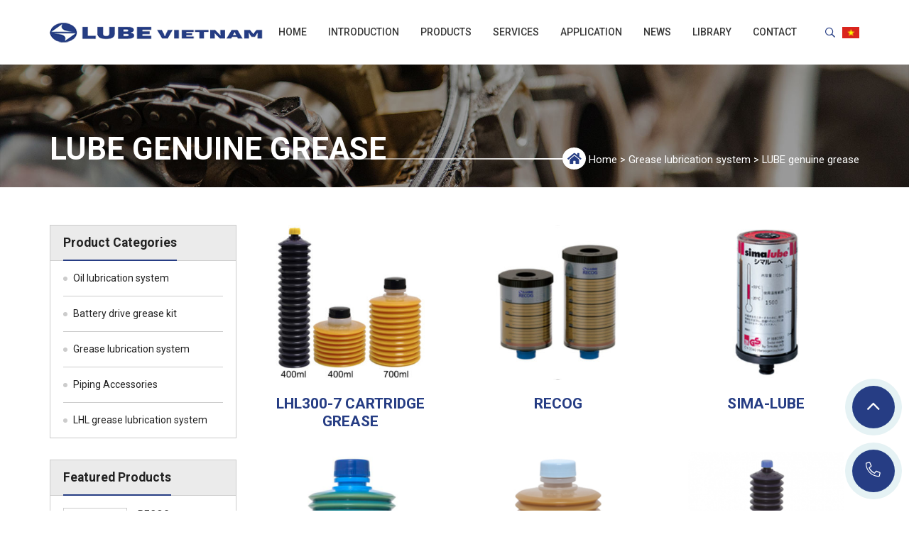

--- FILE ---
content_type: text/html; charset=UTF-8
request_url: https://lubevietnam.com.vn/en/lube-genuine-grease
body_size: 6463
content:


<!DOCTYPE html>
<html lang="en-US">
<head>
    <meta charset="utf-8" />
    <meta http-equiv="X-UA-Compatible" content="IE=edge" />
    <meta name="viewport" content="width=device-width, initial-scale=1.0, maximum-scale=2.0" />
    <meta name="theme-color" content="#fff" />    
    <script src="https://lubevietnam.com.vn/wp-content/themes/lubevn/js/lib/defer.min.js"></script>
    <link rel="alternate" hreflang="vi" href="https://lubevietnam.com.vn/mo-chinh-hang-lube" />
<link rel="alternate" hreflang="en" href="https://lubevietnam.com.vn/en/lube-genuine-grease" />

	<!-- This site is optimized with the Yoast SEO plugin v14.2 - https://yoast.com/wordpress/plugins/seo/ -->
	<title>LUBE genuine grease - LUBE CORPORATION</title>
	<meta name="robots" content="index, follow" />
	<meta name="googlebot" content="index, follow, max-snippet:-1, max-image-preview:large, max-video-preview:-1" />
	<meta name="bingbot" content="index, follow, max-snippet:-1, max-image-preview:large, max-video-preview:-1" />
	<link rel="canonical" href="https://lubevietnam.com.vn/en/lube-genuine-grease" />
	<link rel="next" href="https://lubevietnam.com.vn/en/lube-genuine-grease/page/2" />
	<meta property="og:locale" content="en_US" />
	<meta property="og:type" content="article" />
	<meta property="og:title" content="LUBE genuine grease - LUBE CORPORATION" />
	<meta property="og:url" content="https://lubevietnam.com.vn/en/lube-genuine-grease" />
	<meta property="og:site_name" content="LUBE CORPORATION" />
	<meta name="twitter:card" content="summary_large_image" />
	<script type="application/ld+json" class="yoast-schema-graph">{"@context":"https://schema.org","@graph":[{"@type":"WebSite","@id":"https://lubevietnam.com.vn/en/#website","url":"https://lubevietnam.com.vn/en/","name":"LUBE CORPORATION","description":"C\u00f4ng ty TNHH LUBE Vi\u1ec7t Nam Services","potentialAction":[{"@type":"SearchAction","target":"https://lubevietnam.com.vn/en/?s={search_term_string}","query-input":"required name=search_term_string"}],"inLanguage":"en-US"},{"@type":"CollectionPage","@id":"https://lubevietnam.com.vn/en/lube-genuine-grease#webpage","url":"https://lubevietnam.com.vn/en/lube-genuine-grease","name":"LUBE genuine grease - LUBE CORPORATION","isPartOf":{"@id":"https://lubevietnam.com.vn/en/#website"},"breadcrumb":{"@id":"https://lubevietnam.com.vn/en/lube-genuine-grease#breadcrumb"},"inLanguage":"en-US"},{"@type":"BreadcrumbList","@id":"https://lubevietnam.com.vn/en/lube-genuine-grease#breadcrumb","itemListElement":[{"@type":"ListItem","position":1,"item":{"@type":"WebPage","@id":"https://lubevietnam.com.vn/en","url":"https://lubevietnam.com.vn/en","name":"Home"}},{"@type":"ListItem","position":2,"item":{"@type":"WebPage","@id":"https://lubevietnam.com.vn/en/grease-lubrication-system","url":"https://lubevietnam.com.vn/en/grease-lubrication-system","name":"Grease lubrication system"}},{"@type":"ListItem","position":3,"item":{"@type":"WebPage","@id":"https://lubevietnam.com.vn/en/lube-genuine-grease","url":"https://lubevietnam.com.vn/en/lube-genuine-grease","name":"LUBE genuine grease"}}]}]}</script>
	<!-- / Yoast SEO plugin. -->


<link rel='dns-prefetch' href='//s.w.org' />
<link rel="alternate" type="application/rss+xml" title="LUBE CORPORATION &raquo; LUBE genuine grease Danh mục Feed" href="https://lubevietnam.com.vn/en/lube-genuine-grease/feed" />
<link rel='stylesheet' id='contact-form-7-css'  href='https://lubevietnam.com.vn/wp-content/plugins/contact-form-7/includes/css/styles.css' type='text/css' media='all' />
<link rel='stylesheet' id='bootstrap-style-css'  href='https://lubevietnam.com.vn/wp-content/themes/lubevn/css/lib/bootstrap.min.css' type='text/css' media='all' />
<link rel='stylesheet' id='animation-style-css'  href='https://lubevietnam.com.vn/wp-content/themes/lubevn/css/lib/animate.min.css' type='text/css' media='all' />
<link rel='stylesheet' id='owl-style-css'  href='https://lubevietnam.com.vn/wp-content/themes/lubevn/css/lib/owl.carousel.min.css' type='text/css' media='all' />
<link rel='stylesheet' id='header-style-css'  href='https://lubevietnam.com.vn/wp-content/themes/lubevn/css/header.css' type='text/css' media='all' />
<link rel='stylesheet' id='footer-style-css'  href='https://lubevietnam.com.vn/wp-content/themes/lubevn/css/footer.css' type='text/css' media='all' />
<link rel='stylesheet' id='main-layout-css'  href='https://lubevietnam.com.vn/wp-content/themes/lubevn/css/layout.css' type='text/css' media='all' />
<link rel='stylesheet' id='responsive-style-css'  href='https://lubevietnam.com.vn/wp-content/themes/lubevn/css/responsive.css' type='text/css' media='all' />
<script type='text/javascript' src='https://lubevietnam.com.vn/wp-content/themes/lubevn/js/lib/jquery.min.js'></script>
<script type='text/javascript' src='https://lubevietnam.com.vn/wp-content/plugins/sitepress-multilingual-cms/res/js/jquery.cookie.js'></script>
<script type='text/javascript'>
/* <![CDATA[ */
var wpml_cookies = {"_icl_current_language":{"value":"en","expires":1,"path":"\/"}};
var wpml_cookies = {"_icl_current_language":{"value":"en","expires":1,"path":"\/"}};
/* ]]> */
</script>
<script type='text/javascript' src='https://lubevietnam.com.vn/wp-content/plugins/sitepress-multilingual-cms/res/js/cookies/language-cookie.js'></script>
<script type='text/javascript'>
/* <![CDATA[ */
var gda_ajax_obj = {"ajaxurl":"https:\/\/lubevietnam.com.vn\/wp-admin\/admin-ajax.php","smart_nonce":"d997b575a8","posts":"{\"danh-muc-san-pham\":\"lube-genuine-grease\",\"error\":\"\",\"m\":\"\",\"p\":0,\"post_parent\":\"\",\"subpost\":\"\",\"subpost_id\":\"\",\"attachment\":\"\",\"attachment_id\":0,\"name\":\"\",\"pagename\":\"\",\"page_id\":0,\"second\":\"\",\"minute\":\"\",\"hour\":\"\",\"day\":0,\"monthnum\":0,\"year\":0,\"w\":0,\"category_name\":\"\",\"tag\":\"\",\"cat\":\"\",\"tag_id\":\"\",\"author\":\"\",\"author_name\":\"\",\"feed\":\"\",\"tb\":\"\",\"paged\":0,\"meta_key\":\"\",\"meta_value\":\"\",\"preview\":\"\",\"s\":\"\",\"sentence\":\"\",\"title\":\"\",\"fields\":\"\",\"menu_order\":\"\",\"embed\":\"\",\"category__in\":[],\"category__not_in\":[],\"category__and\":[],\"post__in\":[],\"post__not_in\":[],\"post_name__in\":[],\"tag__in\":[],\"tag__not_in\":[],\"tag__and\":[],\"tag_slug__in\":[],\"tag_slug__and\":[],\"post_parent__in\":[],\"post_parent__not_in\":[],\"author__in\":[],\"author__not_in\":[],\"meta_query\":[],\"ignore_sticky_posts\":false,\"suppress_filters\":false,\"cache_results\":true,\"update_post_term_cache\":true,\"lazy_load_term_meta\":true,\"update_post_meta_cache\":true,\"post_type\":\"\",\"posts_per_page\":8,\"nopaging\":false,\"comments_per_page\":\"50\",\"no_found_rows\":false,\"taxonomy\":\"danh-muc-san-pham\",\"term\":\"lube-genuine-grease\",\"order\":\"DESC\"}","current_page":"1","max_page":"2"};
/* ]]> */
</script>
<script type='text/javascript' src='https://lubevietnam.com.vn/wp-content/themes/lubevn/js/ajax.js'></script>
<link rel='https://api.w.org/' href='https://lubevietnam.com.vn/en/wp-json' />
<link rel="icon" href="https://lubevietnam.com.vn/wp-content/uploads/2020/04/cropped-favicon-1-32x32.png" sizes="32x32" />
<link rel="icon" href="https://lubevietnam.com.vn/wp-content/uploads/2020/04/cropped-favicon-1-192x192.png" sizes="192x192" />
<link rel="apple-touch-icon" href="https://lubevietnam.com.vn/wp-content/uploads/2020/04/cropped-favicon-1-180x180.png" />
<meta name="msapplication-TileImage" content="https://lubevietnam.com.vn/wp-content/uploads/2020/04/cropped-favicon-1-270x270.png" />

</head>
<body class="archive tax-danh-muc-san-pham term-lube-genuine-grease term-82 hfeed">
	<div class="progress"></div>
    <!--[if lt IE 8]>
    <p class="browserupgrade">Trình duyệt của bạn đã lỗi thời, vui lòng nâng cấp trình duyệt để xem website.</p>
<![endif]-->
<!-- header-area start -->
<header id="header" class="gd_header">
    <div class="container">
        <div class="d-flex justify-content-between">
            <div class="logo">
                <a href="https://lubevietnam.com.vn/en">
                    <img class="img-fluid" src="https://lubevietnam.com.vn/wp-content/themes/lubevn/images/logo.png" alt="LUBE CORPORATION" />                </a>
            </div>
            <nav class="gd_main_menu_container">
                <div class="gd_main_menu">
                    <ul id="menu-menu-chinh-english" class="gd_menu__primary"><li><a href="https://lubevietnam.com.vn/en">Home</a></li>
<li class="menu-item-has-children"><a href="https://lubevietnam.com.vn/en/introduction">Introduction</a>
<ul class="sub-menu">
	<li><a href="https://lubevietnam.com.vn/en/introduction/overview">Overview</a></li>
	<li><a href="https://lubevietnam.com.vn/en/commitment-to-quality">Commitment to quality</a></li>
	<li><a href="https://lubevietnam.com.vn/en/terms-of-warranty">Terms of warranty</a></li>
</ul>
</li>
<li class="menu-item-has-children"><a href="https://lubevietnam.com.vn/en/product">Products</a>
<ul class="sub-menu">
	<li><a href="https://lubevietnam.com.vn/en/battery-drive-grease-kit">Battery drive grease kit</a></li>
	<li><a href="https://lubevietnam.com.vn/en/lhl-grease-lubrication-system">LHL grease lubrication system</a></li>
	<li class="menu-item-has-children"><a href="https://lubevietnam.com.vn/en/oil-lubrication-system">Oil lubrication system</a>
	<ul class="sub-menu">
		<li><a href="https://lubevietnam.com.vn/en/oil-pump-consumables">Oil pump Consumables</a></li>
		<li><a href="https://lubevietnam.com.vn/en/quantitative-method">Quantitative method</a></li>
		<li><a href="https://lubevietnam.com.vn/en/resistance-method-oil-system">Resistance method oil system</a></li>
		<li><a href="https://lubevietnam.com.vn/en/lubfit-machining-oil">LUBFIT machining oil</a></li>
		<li><a href="https://lubevietnam.com.vn/en/tank-oil">Tank Oil</a></li>
		<li><a href="https://lubevietnam.com.vn/en/air-driven-dispensing-system">Air driven dispensing system</a></li>
	</ul>
</li>
	<li class="menu-item-has-children"><a href="https://lubevietnam.com.vn/en/grease-lubrication-system">Grease lubrication system</a>
	<ul class="sub-menu">
		<li><a href="https://lubevietnam.com.vn/en/main-pipe-decompression-system">Main pipe decompression system</a></li>
		<li><a href="https://lubevietnam.com.vn/en/progress-method">Progress method</a></li>
		<li><a href="https://lubevietnam.com.vn/en/grease-system-layout">Grease System Layout</a></li>
		<li><a href="https://lubevietnam.com.vn/en/multi-port-centralized-grease-pump-system">Multi-port centralized grease pump system</a></li>
		<li class="current-menu-item"><a href="https://lubevietnam.com.vn/en/lube-genuine-grease" aria-current="page">LUBE genuine grease</a></li>
	</ul>
</li>
	<li class="menu-item-has-children"><a href="https://lubevietnam.com.vn/en/pump-accessories">Pump Accessories</a>
	<ul class="sub-menu">
		<li><a href="https://lubevietnam.com.vn/en/grease-pump-accesssories">Grease pump Accesssories</a></li>
		<li><a href="https://lubevietnam.com.vn/en/oil-pump-accessories">Oil Pump Accessories</a></li>
	</ul>
</li>
	<li><a href="https://lubevietnam.com.vn/en/piping-accessories">Piping Accessories</a></li>
</ul>
</li>
<li class="menu-item-has-children"><a>Services</a>
<ul class="sub-menu">
	<li><a href="https://lubevietnam.com.vn/en/trainning">Trainning</a></li>
	<li><a href="https://lubevietnam.com.vn/en/upgrade-to-lhl-system">Upgrade to LHL System</a></li>
	<li><a href="https://lubevietnam.com.vn/en/maintaince">Maintaince</a></li>
</ul>
</li>
<li class="menu-item-has-children"><a href="https://lubevietnam.com.vn/en/application">Application</a>
<ul class="sub-menu">
	<li><a href="https://lubevietnam.com.vn/en/application/plastic-rubber-chemical-industry.html">Plastic – Rubber – Chemical industry</a></li>
	<li><a href="https://lubevietnam.com.vn/en/application/car-motorbike-industry.html">Car – Motorbike industry</a></li>
	<li><a href="https://lubevietnam.com.vn/en/application/cast-aluminum.html">Cast aluminum</a></li>
	<li><a href="https://lubevietnam.com.vn/en/application/robot-industrial.html">Robot industrial</a></li>
	<li><a href="https://lubevietnam.com.vn/en/application/food-industry.html">Food Industry</a></li>
	<li><a href="https://lubevietnam.com.vn/en/application/port-construction-machine.html">Port – Construction machine</a></li>
	<li><a href="https://lubevietnam.com.vn/en/application/stell-metallurgical-industry.html">Stell – Metallurgical industry</a></li>
	<li><a href="https://lubevietnam.com.vn/en/application/enviroment-power-industry.html">Enviroment – Power industry</a></li>
	<li><a href="https://lubevietnam.com.vn/en/application/paper-weaving-wood-industry.html">Paper – weaving – wood industry</a></li>
	<li><a href="https://lubevietnam.com.vn/en/application/motor-bearing.html">Motor – Bearing</a></li>
</ul>
</li>
<li class="menu-item-has-children"><a href="https://lubevietnam.com.vn/en/news">News</a>
<ul class="sub-menu">
	<li><a href="https://lubevietnam.com.vn/en/news/company-activities">Company activities</a></li>
	<li><a href="https://lubevietnam.com.vn/en/news/counterfeit-grease-warning">Counterfeit grease warning</a></li>
	<li><a href="https://lubevietnam.com.vn/en/news/lubricant-forum">Lubricant forum</a></li>
	<li><a href="https://lubevietnam.com.vn/en/news/tutorial">Tutorial</a></li>
</ul>
</li>
<li class="menu-item-has-children"><a href="#">Library</a>
<ul class="sub-menu">
	<li><a href="https://lubevietnam.com.vn/en/gallery">Photo library</a></li>
	<li><a href="https://lubevietnam.com.vn/en/videos">Video library</a></li>
	<li><a href="https://lubevietnam.com.vn/en/document">Document</a></li>
</ul>
</li>
<li class="menu-item-has-children"><a href="https://lubevietnam.com.vn/en/contact">Contact</a>
<ul class="sub-menu">
	<li><a href="https://lubevietnam.com.vn/en/contact">Contact us</a></li>
	<li><a href="https://lubevietnam.com.vn/en/global-lube">Global LUBE</a></li>
</ul>
</li>
</ul>                </div>
                <div class="gd_menu__mobile"></div>
                <div class="gd_header_cta">
                    <!-- Box Search -->
                    <div class="gd_search__box">
                        <span class="search-icon"><i class="far fa-search"></i></span>
                        <div class="search-form">
                            <form class="d-flex" action="https://lubevietnam.com.vn/en">
                                <input type="search" autocomplete="off" class="form-control" placeholder="Nhập từ khóa tìm kiếm..." name="s" value="" />
                                <input type="submit" value="Search" />
                            </form>
                        </div>
                    </div>
                    <a class="vi" href="https://lubevietnam.com.vn/mo-chinh-hang-lube"><img src="https://lubevietnam.com.vn/wp-content/plugins/sitepress-multilingual-cms/res/flags/vi.png" height="16" alt="vi" width="24" /></a>                </div>
            </nav>
        </div>
    </div>
</header><script>console.log("Post Type: san-pham") </script>
<div class="gd_cover_item">
    <img class="img-fluid" src="https://lubevietnam.com.vn/wp-content/themes/lubevn/images/bg_cover.jpg" alt="LUBE genuine grease" />    <div class="gd_absolute">
        <div class="container">
            <div class="d-flex gd_breadcrumb">
                <h1 class="gd_text">
                    LUBE genuine grease                </h1>
                <nav class="breadcrumbs">
                    <span><span><a href="https://lubevietnam.com.vn/en">Home</a> &gt; <span><a href="https://lubevietnam.com.vn/en/grease-lubrication-system">Grease lubrication system</a> &gt; <span class="breadcrumb_last" aria-current="page">LUBE genuine grease</span></span></span></span>                </nav>
            </div>
        </div>
    </div>
</div>

<div class="gd_products_list">
    <div class="container">
        <div class="row"><div class="col-md-3 offset-md-0 col-sm-8 offset-sm-2 col-12 gd_sidebar"><aside class="sidebar-product" id="gd_sidebar"><div id="nav_menu-10" class="widget widget_nav_menu"><div class="gd_widget__title"><div class="gd_text">Product Categories</div></div><div class="menu-product-categories-container"><ul id="menu-product-categories" class="menu"><li><a href="https://lubevietnam.com.vn/en/oil-lubrication-system">Oil lubrication system</a></li>
<li><a href="https://lubevietnam.com.vn/en/battery-drive-grease-kit">Battery drive grease kit</a></li>
<li><a href="https://lubevietnam.com.vn/en/grease-lubrication-system">Grease lubrication system</a></li>
<li><a href="https://lubevietnam.com.vn/en/piping-accessories">Piping Accessories</a></li>
<li><a href="https://lubevietnam.com.vn/en/lhl-grease-lubrication-system">LHL grease lubrication system</a></li>
</ul></div></div><div id="gda-popular-product-6" class="widget gda-popular-product"><div class="gd_widget gd_widget_product">
                <div class="gd_widget__title"><a class="gd_widget__text" href="https://lubevietnam.com.vn/en/featured-products"><span class="gd_text">Featured Products</span></a></div>
                <div class="gd_products gd_widget__content"><div class="gd_post__item">
    <div class="gd_post__inner">
        <figure class="gd_post__image">
            <a href="https://lubevietnam.com.vn/en/product/recog">
                <img src="https://lubevietnam.com.vn/wp-content/uploads/2020/06/recog-150x100.jpg" alt="RECOG" />
            </a>
        </figure>
        <div class="gd_post__content">
            <a class="gd_post__title" href="https://lubevietnam.com.vn/en/product/recog">
                <span class="gd_text">
                    RECOG                </span>
            </a>
        </div>
    </div>
</div>
<div class="gd_post__item">
    <div class="gd_post__inner">
        <figure class="gd_post__image">
            <a href="https://lubevietnam.com.vn/en/product/grease-vaccum-cleaner">
                <img src="https://lubevietnam.com.vn/wp-content/uploads/2020/05/hút-mỡ-150x100.png" alt="Grease Vaccum Cleaner" />
            </a>
        </figure>
        <div class="gd_post__content">
            <a class="gd_post__title" href="https://lubevietnam.com.vn/en/product/grease-vaccum-cleaner">
                <span class="gd_text">
                    Grease Vaccum Cleaner                </span>
            </a>
        </div>
    </div>
</div>
<div class="gd_post__item">
    <div class="gd_post__inner">
        <figure class="gd_post__image">
            <a href="https://lubevietnam.com.vn/en/product/sensor-epm">
                <img src="https://lubevietnam.com.vn/wp-content/uploads/2020/05/epm-150x100.png" alt="sensor EPM" />
            </a>
        </figure>
        <div class="gd_post__content">
            <a class="gd_post__title" href="https://lubevietnam.com.vn/en/product/sensor-epm">
                <span class="gd_text">
                    sensor EPM                </span>
            </a>
        </div>
    </div>
</div>
<div class="gd_post__item">
    <div class="gd_post__inner">
        <figure class="gd_post__image">
            <a href="https://lubevietnam.com.vn/en/product/egm-50thauto-lubrication-pump%ef%bc%89">
                <img src="https://lubevietnam.com.vn/wp-content/uploads/2020/05/egm50th-150x100.png" alt="EGM-50TH(Auto Lubrication Pump）" />
            </a>
        </figure>
        <div class="gd_post__content">
            <a class="gd_post__title" href="https://lubevietnam.com.vn/en/product/egm-50thauto-lubrication-pump%ef%bc%89">
                <span class="gd_text">
                    EGM-50TH(Auto Lubrication Pump）                </span>
            </a>
        </div>
    </div>
</div>
</div>
            </div></div></aside></div>        <div class="col-md-9 col-sm-12 col-12 gd_p__list">
                                <div class="gd_p__items row clear">
                        <div class="col-md-4 col-sm-4 col-6 gd_p__item">
    <div class="gd_p__inner">
        <figure class="gd_p__image">
            <a href="https://lubevietnam.com.vn/en/product/lhl300-7-cartridge-grease" title="LHL300-7 CARTRIDGE GREASE">
                <img src="https://lubevietnam.com.vn/wp-content/uploads/2020/06/lhl300-450x300.jpg" alt="LHL300-7 CARTRIDGE GREASE" class="img-fluid" />
            </a>
        </figure>
        <div class="gd_p__content">
            <a href="https://lubevietnam.com.vn/en/product/lhl300-7-cartridge-grease" title="LHL300-7 CARTRIDGE GREASE" class="gd_p__title">
                <h3 class="gd_text">
                    LHL300-7 CARTRIDGE GREASE                </h3>
            </a>
        </div>
    </div>
</div><div class="col-md-4 col-sm-4 col-6 gd_p__item">
    <div class="gd_p__inner">
        <figure class="gd_p__image">
            <a href="https://lubevietnam.com.vn/en/product/recog" title="RECOG">
                <img src="https://lubevietnam.com.vn/wp-content/uploads/2020/06/recog-450x300.jpg" alt="RECOG" class="img-fluid" />
            </a>
        </figure>
        <div class="gd_p__content">
            <a href="https://lubevietnam.com.vn/en/product/recog" title="RECOG" class="gd_p__title">
                <h3 class="gd_text">
                    RECOG                </h3>
            </a>
        </div>
    </div>
</div><div class="col-md-4 col-sm-4 col-6 gd_p__item">
    <div class="gd_p__inner">
        <figure class="gd_p__image">
            <a href="https://lubevietnam.com.vn/en/product/sima-lube" title="Sima-Lube">
                <img src="https://lubevietnam.com.vn/wp-content/uploads/2020/05/sima-450x300.jpg" alt="Sima-Lube" class="img-fluid" />
            </a>
        </figure>
        <div class="gd_p__content">
            <a href="https://lubevietnam.com.vn/en/product/sima-lube" title="Sima-Lube" class="gd_p__title">
                <h3 class="gd_text">
                    Sima-Lube                </h3>
            </a>
        </div>
    </div>
</div><div class="col-md-4 col-sm-4 col-6 gd_p__item">
    <div class="gd_p__inner">
        <figure class="gd_p__image">
            <a href="https://lubevietnam.com.vn/en/product/1320" title="LHL-X100 cartridge grease">
                <img src="https://lubevietnam.com.vn/wp-content/uploads/2020/05/lhlx100-450x300.png" alt="LHL-X100 cartridge grease" class="img-fluid" />
            </a>
        </figure>
        <div class="gd_p__content">
            <a href="https://lubevietnam.com.vn/en/product/1320" title="LHL-X100 cartridge grease" class="gd_p__title">
                <h3 class="gd_text">
                    LHL-X100 cartridge grease                </h3>
            </a>
        </div>
    </div>
</div><div class="col-md-4 col-sm-4 col-6 gd_p__item">
    <div class="gd_p__inner">
        <figure class="gd_p__image">
            <a href="https://lubevietnam.com.vn/en/product/lhl-w100-7-cartridge-grease" title="LHL-W100-7 cartridge grease">
                <img src="https://lubevietnam.com.vn/wp-content/uploads/2020/05/lhlw-450x300.png" alt="LHL-W100-7 cartridge grease" class="img-fluid" />
            </a>
        </figure>
        <div class="gd_p__content">
            <a href="https://lubevietnam.com.vn/en/product/lhl-w100-7-cartridge-grease" title="LHL-W100-7 cartridge grease" class="gd_p__title">
                <h3 class="gd_text">
                    LHL-W100-7 cartridge grease                </h3>
            </a>
        </div>
    </div>
</div><div class="col-md-4 col-sm-4 col-6 gd_p__item">
    <div class="gd_p__inner">
        <figure class="gd_p__image">
            <a href="https://lubevietnam.com.vn/en/product/eh1-cartridge-grease" title="EH1 cartridge grease">
                <img src="https://lubevietnam.com.vn/wp-content/uploads/2020/05/eh1-450x300.png" alt="EH1 cartridge grease" class="img-fluid" />
            </a>
        </figure>
        <div class="gd_p__content">
            <a href="https://lubevietnam.com.vn/en/product/eh1-cartridge-grease" title="EH1 cartridge grease" class="gd_p__title">
                <h3 class="gd_text">
                    EH1 cartridge grease                </h3>
            </a>
        </div>
    </div>
</div><div class="col-md-4 col-sm-4 col-6 gd_p__item">
    <div class="gd_p__inner">
        <figure class="gd_p__image">
            <a href="https://lubevietnam.com.vn/en/product/mt1-cartridge-grease" title="MT1 cartridge grease">
                <img src="https://lubevietnam.com.vn/wp-content/uploads/2020/05/mt1-450x300.png" alt="MT1 cartridge grease" class="img-fluid" />
            </a>
        </figure>
        <div class="gd_p__content">
            <a href="https://lubevietnam.com.vn/en/product/mt1-cartridge-grease" title="MT1 cartridge grease" class="gd_p__title">
                <h3 class="gd_text">
                    MT1 cartridge grease                </h3>
            </a>
        </div>
    </div>
</div><div class="col-md-4 col-sm-4 col-6 gd_p__item">
    <div class="gd_p__inner">
        <figure class="gd_p__image">
            <a href="https://lubevietnam.com.vn/en/product/hisa1-cartridge-grease" title="HISA1 cartridge grease">
                <img src="https://lubevietnam.com.vn/wp-content/uploads/2020/05/hisa1-450x300.png" alt="HISA1 cartridge grease" class="img-fluid" />
            </a>
        </figure>
        <div class="gd_p__content">
            <a href="https://lubevietnam.com.vn/en/product/hisa1-cartridge-grease" title="HISA1 cartridge grease" class="gd_p__title">
                <h3 class="gd_text">
                    HISA1 cartridge grease                </h3>
            </a>
        </div>
    </div>
</div><div class="col-md-4 col-sm-4 col-6 gd_p__item">
    <div class="gd_p__inner">
        <figure class="gd_p__image">
            <a href="https://lubevietnam.com.vn/en/product/ns22-cartridge-grease" title="NS2(2) cartridge grease">
                <img src="https://lubevietnam.com.vn/wp-content/uploads/2020/05/ns2-450x300.png" alt="NS2(2) cartridge grease" class="img-fluid" />
            </a>
        </figure>
        <div class="gd_p__content">
            <a href="https://lubevietnam.com.vn/en/product/ns22-cartridge-grease" title="NS2(2) cartridge grease" class="gd_p__title">
                <h3 class="gd_text">
                    NS2(2) cartridge grease                </h3>
            </a>
        </div>
    </div>
</div><div class="col-md-4 col-sm-4 col-6 gd_p__item">
    <div class="gd_p__inner">
        <figure class="gd_p__image">
            <a href="https://lubevietnam.com.vn/en/product/1294" title="CBT cartridge grease">
                <img src="https://lubevietnam.com.vn/wp-content/uploads/2020/05/cbt-450x300.png" alt="CBT cartridge grease" class="img-fluid" />
            </a>
        </figure>
        <div class="gd_p__content">
            <a href="https://lubevietnam.com.vn/en/product/1294" title="CBT cartridge grease" class="gd_p__title">
                <h3 class="gd_text">
                    CBT cartridge grease                </h3>
            </a>
        </div>
    </div>
</div><div class="col-md-4 col-sm-4 col-6 gd_p__item">
    <div class="gd_p__inner">
        <figure class="gd_p__image">
            <a href="https://lubevietnam.com.vn/en/product/mp0-cartridge-grease" title="MP0 cartridge grease">
                <img src="https://lubevietnam.com.vn/wp-content/uploads/2020/05/mp0-450x300.png" alt="MP0 cartridge grease" class="img-fluid" />
            </a>
        </figure>
        <div class="gd_p__content">
            <a href="https://lubevietnam.com.vn/en/product/mp0-cartridge-grease" title="MP0 cartridge grease" class="gd_p__title">
                <h3 class="gd_text">
                    MP0 cartridge grease                </h3>
            </a>
        </div>
    </div>
</div><div class="col-md-4 col-sm-4 col-6 gd_p__item">
    <div class="gd_p__inner">
        <figure class="gd_p__image">
            <a href="https://lubevietnam.com.vn/en/product/fs2-cartridge-grease" title="FS2 cartridge grease">
                <img src="https://lubevietnam.com.vn/wp-content/uploads/2020/05/fs2-450x300.png" alt="FS2 cartridge grease" class="img-fluid" />
            </a>
        </figure>
        <div class="gd_p__content">
            <a href="https://lubevietnam.com.vn/en/product/fs2-cartridge-grease" title="FS2 cartridge grease" class="gd_p__title">
                <h3 class="gd_text">
                    FS2 cartridge grease                </h3>
            </a>
        </div>
    </div>
</div>                    </div>
                    <nav class="navigation">
                        <div class='wp-pagenavi' role='navigation'>
<span class='pages'>Trang 1 trên 2</span><span aria-current='page' class='current'>1</span><a class="page larger" title="Page 2" href="https://lubevietnam.com.vn/en/lube-genuine-grease/page/2">2</a><a class="nextpostslink" rel="next" href="https://lubevietnam.com.vn/en/lube-genuine-grease/page/2">»</a>
</div>                    </nav>
                    <script>
                    //Resize product image box
                    $(document).ready(function () {
                        $('.gd_p__list .gd_p__image').each(function () {
                            $(this).height($(this).width()/1.2);
                        });
                    });
                    $(window).resize(function () {
                        $('.gd_p__list .gd_p__image').each(function () {
                            $(this).height($(this).width()/1.2);
                        });
                    });
                    </script>            </div></div>    </div>
</div>
<footer class="gd_footer">
    <div class="gd_main__footer">
        <div class="container">
            <div class="row">
                <div class="col-lg-7 col-md-6 col-12 gd_ft_address">
                    <div class="gd_add_inner">
                        <p>Lube Branch<br />
<strong>LUBE VIETNAM SERVICES CO.,LTD</strong></p>
<address class="d-flex">
<p>Head office Hanoi</p>
<p>Tầng 7 Au Viet Building, No 1 Le Duc Tho, Mai Dich, Tu Liem<br />
Phone: (+84) 02437 860 212 &#8211; Fax: (+84) 02437 860 202</p>
</address>
<address class="d-flex">
<p>Office HCM</p>
<p>L104, Arc Real Building, No 1D Nguyen Duy, Gia Dinh Ward<br />
Phone: (+84) 02836 360 949 &#8211; Fax: (+84) 02836 360 945</p>
</address>
                        <p class="d-flex">
                            <span>Email</span>
                            <a href="mailto:support@lubevietnam.com.vn">support@lubevietnam.com.vn</a>
                        </p>
                        <p class="d-flex">
                            <span>Hotline</span>
                            <a href="tel:+84 901737007">+84 901737007</a>                            
                        </p>
                    </div>
                </div>
                <div class="col-lg-5 col-md-6 col col-12 gd_ft_menu">
                    <nav class="gd_menu"><ul id="menu-menu-duoi-english" class="gd_menu__footer"><li class="menu-item-has-children"><a href="#">Quick link</a>
<ul class="sub-menu">
	<li><a href="https://lubevietnam.com.vn/">Home page</a></li>
	<li><a href="https://lubevietnam.com.vn/en/introduction">Introduction</a></li>
	<li><a href="https://lubevietnam.com.vn/en/service">Service</a></li>
	<li><a href="https://lubevietnam.com.vn/en/application">Application</a></li>
	<li><a href="https://lubevietnam.com.vn/en/news">News</a></li>
	<li class="menu-item-has-children"><a>Library</a></li>
	<li class="menu-item-has-children"><a href="https://lubevietnam.com.vn/en/contact">Contact</a></li>
</ul>
</li>
<li><a href="#">Policy</a></li>
</ul>                      
                    <div class="d-flex justify-content-between">
                        <div class="gd_social">
                            <a class="facebook" rel="nofollow" target="_blank" href="https://www.facebook.com/LUBEVN/"><i class="fab fa-facebook-f" aria-hidden="true"></i></a>
                            <a class="youtube" rel="nofollow" target="_blank" href="https://www.youtube.com/channel/UCe6IW7gtSduAOZAtv_c4lmg?view_as=subscriber"><i class="fab fa-youtube" aria-hidden="true"></i></a>
                        </div>
                        <a target="_blank" class="logo_gov" rel="nofollow" href="https://online.gov.vn/"><img src="https://lubevietnam.com.vn/wp-content/themes/lubevn/images/notify-gov.png"></a>                    </div>
                </nav>
            </div>
        </div>
    </div>        
</div>
<div class="gd_footer_copyright">
    <div class="container">
        <div class="gd_copyright">© 2020 <a href="/">Copyright LUBE VIETNAM</a>.</div>
        <div class="gd_design"><a href="https://bicweb.vn" target="_blank">Design</a> by <a href="https://bicweb.vn" target="_blank">BICWeb.vn</a>™</div>
    </div>
</div>
</footer>
<div class="fixed_right">
    <ul>
        <li id="back-to-top" class="gd_backtop">
            <span class="play-now">
                <span class="ripple"></span>
                <i class="fal fa-angle-up"></i>
            </span>
        </li>
        <li id="float_button" class="gd_hotline">
            <span class="play-now">
                <span class="ripple"></span>
                <i class="fal fa-phone-alt"></i>
            </span>
            <div class="gd_float_call">
                                <div class="gd_call"><span>Hanoi headquarters:</span><a href="tel:0901737007">0901737007</a></div>
                <div class="gd_call d-none"><span>
HCM headquarters:</span><a href="tel:+84906961772">+84 906961772</a></div>
            </div>
        </li>
    </ul>
</div>
<!-- <span class="gd_backtop"><i class="far fa-arrow-up" aria-hidden="true"></i></span> -->
<link href="https://fonts.googleapis.com/css?family=Roboto:400,400i,500,700&display=swap&subset=vietnamese" rel="stylesheet"> 
<link href="https://lubevietnam.com.vn/wp-content/themes/lubevn/css/lib/font-awesome-all.min.css" rel="stylesheet" />
<script>deferimg('img[data-src], source[data-src]');</script>
<script type='text/javascript'>
/* <![CDATA[ */
var wpcf7 = {"apiSettings":{"root":"https:\/\/lubevietnam.com.vn\/en\/wp-json\/contact-form-7\/v1","namespace":"contact-form-7\/v1"}};
/* ]]> */
</script>
<script type='text/javascript' src='https://lubevietnam.com.vn/wp-content/plugins/contact-form-7/includes/js/scripts.js'></script>
<script type='text/javascript' src='https://lubevietnam.com.vn/wp-content/themes/lubevn/js/lib/bootstrap.bundle.min.js'></script>
<script type='text/javascript' src='https://lubevietnam.com.vn/wp-content/themes/lubevn/js/lib/owl.carousel.min.js'></script>
<script type='text/javascript' src='https://lubevietnam.com.vn/wp-content/themes/lubevn/js/lib.js'></script>
<script type='text/javascript' src='https://lubevietnam.com.vn/wp-content/themes/lubevn/js/main.js'></script>
<script type='text/javascript' src='https://lubevietnam.com.vn/wp-includes/js/wp-embed.min.js'></script>
<div id="fb-root"></div>
<script async defer crossorigin="anonymous" src="https://connect.facebook.net/vi_VN/sdk.js#xfbml=1&version=v6.0&autoLogAppEvents=1"></script></body>
</html>

--- FILE ---
content_type: text/css
request_url: https://lubevietnam.com.vn/wp-content/themes/lubevn/css/header.css
body_size: 2984
content:
/*#region GLOBAL */
:root {
    font-size: 14px;
}

body {
    font-family: 'Roboto', sans-serif;
    font-weight: normal;
}

a {
    text-decoration: none;
}

    a:active, a:visited, a:hover {
        text-decoration: none;
        transition: all 100ms ease-in 0ms;
    }

.gd_module img, .gd_banner img {
    max-width: 100%;
}
/*#endregion */

/*#region HEADER */
.progress {
    background: linear-gradient(to right,#263d84 var(--scroll),transparent 0);
    position: fixed;
    width: 100%;
    height: 4px;
    z-index: 101;
    top: 0;
    opacity: 0.05;
}

#header {
    background: #fff;
    width: 100%;
    box-shadow: 0 1px 15px rgba(0,0,0,0.1);
    position: relative;
}

    #header.sticky {
        position: fixed;
        background: #fff;
        animation: fadeInDown 0.3s ease 0s;
        z-index: 100;
        top: 0;
    }

        #header.sticky::after {
            content: "";
            width: 100%;
            height: 100%;
            background-color: #fff;
            position: absolute;
            box-shadow: 0 10px 30px rgba(0,0,0,0.2);
            left: 0;
            top: 0;
            -webkit-transition: opacity 0.3s ease-in-out;
            transition: opacity 0.3s ease-in-out;
            z-index: -1;
        }

.admin-bar #header.sticky {
    top: 32px !important;
}
#header.sticky .gd_main_menu .sub-menu{
    top: 60px;
}
#header.sticky .gd_main_menu .gd_menu__primary > li {
    padding: 1.5rem 15px 1.5rem;
}

.logo {
    align-self: center;
    padding: 10px 0;
}

    .logo a {
        display: flex;
        align-items: baseline;
        height: 100%;
    }
/*Menu*/
.gd_main_menu_container {
    display: flex;
    justify-content: flex-end;
}

    .gd_main_menu_container .offer {
        display: inline-block;
        background: url(../images/offer.png) no-repeat center center;
        width: 81px;
        height: 71px;
        margin-left: 30px;
    }

.gd_main_menu ul {
    padding: 0;
}

.gd_main_menu .gd_menu__primary {
    display: flex;
    justify-content: flex-start;
    list-style: none;
    margin: 0;
    padding: 0;
}

    .gd_main_menu .gd_menu__primary li {
        list-style: none;
        padding: 0 12px;
        position: relative;
    }

        .gd_main_menu .gd_menu__primary li a {
            color: #333;
            display: block;
            padding: 8px 0;
        }

        .gd_main_menu .gd_menu__primary li:last-child {
        }

    .gd_main_menu .gd_menu__primary > li {
        padding: 2.5rem 15px 2.5rem;
    }

        .gd_main_menu .gd_menu__primary > li > a {
            text-transform: uppercase;
            font-size: 1rem;
            position: relative;
            text-decoration: none;
            overflow: hidden;
            white-space: nowrap;
            font-weight: 500;
            color: #393939;
            padding: 0;
        }

            .gd_main_menu .gd_menu__primary > li > a::after, .gd_main_menu .gd_menu__primary > li > a:before {
                /*content: "";*/
                position: absolute;
                left: 0;
                background: #dea65c;
                height: 1px;
                width: 50px;
                bottom: 3px;
                transform: translate(-100%);
                transition: all 300ms ease-in 0ms;
                visibility: hidden;
            }

            .gd_main_menu .gd_menu__primary > li > a:before {
                width: 25px;
                bottom: 0;
                transition: all 300ms ease-in 150ms;
            }

        .gd_main_menu .gd_menu__primary > li:hover > a::after, .gd_main_menu .gd_menu__primary > li:hover > a:before,
        .gd_main_menu .gd_menu__primary > li.current-menu-item > a::after, .gd_main_menu .gd_menu__primary > li.current-menu-item > a:before {
            visibility: visible;
            transform: translate(0);
        }

        .gd_main_menu .gd_menu__primary > li:hover > a, .gd_main_menu .gd_menu__primary .current-menu-item > a {
            color: #263d84 !important;
        }

    .gd_main_menu .gd_menu__primary .current-menu-item > a {
        font-weight: bold;
    }

    .gd_main_menu .gd_menu__primary > li:hover, .gd_main_menu .gd_menu__primary .current-menu-item {
    }

    .gd_main_menu .gd_menu__primary > li:first-child {
        padding-left: 0;
    }

        .gd_main_menu .gd_menu__primary > li:first-child:hover, .gd_main_menu .gd_menu__primary > li.current-menu-item:first-child {
            background: none;
        }

        .gd_main_menu .gd_menu__primary > li:first-child > a {
            /*font-size: 0;
                    background: url('../images/icon/icon-home.png') no-repeat center center;
                    height: 47px;
                    width: 47px;*/
        }

    .gd_main_menu .gd_menu__primary > li.menu-item-has-children::before {
        content: "\e5cf";
        display: none;
        position: absolute;
        right: -2px;
        top: 50%;
        font-family: 'icomoon' !important;
        speak: none;
        font-style: normal;
        font-weight: normal;
        font-variant: normal;
        text-transform: none;
        line-height: 1;
        -webkit-font-smoothing: antialiased;
        -moz-osx-font-smoothing: grayscale;
        -moz-transform: translateY(-50%);
        -ms-transform: translateY(-50%);
        -o-transform: translateY(-50%);
        -webkit-transform: translateY(-50%);
        transform: translateY(-50%);
    }

    .gd_main_menu .gd_menu__primary > li.menu-item-has-children.mega-menu::before {
        display: none;
    }

.gd_main_menu .sub-menu {
    display: block;
    left: 0;
    position: absolute;
    top: 80px;
    z-index: 1000;
    visibility: hidden;
    min-width: 200px;
    -moz-transition: all 0.5s ease 0s;
    -o-transition: all 0.5s ease 0s;
    -webkit-transition: all 0.5s ease 0s;
    transition: all 0.5s ease 0s;
}

    .gd_main_menu .sub-menu.submenu_right {
        right: 100% !important;
        top: 0;
        left: auto;
        margin-right: 1px;
        -moz-transform-origin: right;
        -ms-transform-origin: right;
        -o-transform-origin: right;
        -webkit-transform-origin: right;
        transform-origin: right;
    }

    .gd_main_menu .sub-menu.submenu_left {
        left: 100% !important;
        top: 0;
        right: auto;
        margin-left: 1px;
        -moz-transform-origin: left;
        -ms-transform-origin: left;
        -o-transform-origin: left;
        -webkit-transform-origin: left;
        transform-origin: left;
    }

.gd_main_menu ul.gd_menu__primary > li:not(.mega-menu) .sub-menu {
    box-shadow: 0px 3px 3px #a1a1a1;
    border-top: 3px solid #263d84;
    border-bottom: 2px solid #f0f0f0;
}

.gd_main_menu ul.gd_menu__primary > li:not(.mega-menu) > .sub-menu {
    transform: rotateX(90deg);
    transform-origin: center top 0;
    -moz-transition: all 0.5s ease 0s;
    -o-transition: all 0.5s ease 0s;
    -webkit-transition: all 0.5s ease 0s;
    transition: all 0.5s ease 0s;
    visibility: hidden;
}

.gd_main_menu ul.gd_menu__primary > li:hover:not(.mega-menu) > .sub-menu {
    opacity: 1;
    transform: rotateX(0deg);
    visibility: visible;
}

.gd_main_menu ul.gd_menu__primary > li:not(.mega-menu) .sub-menu li {
    border-bottom: 1px solid #e5e5e5;
    -moz-transition: all 300ms ease-in 0ms;
    -o-transition: all 300ms ease-in 0ms;
    -webkit-transition: all 300ms ease-in 0ms;
    transition: all 300ms ease-in 0ms;
    padding: 0;
}

    .gd_main_menu ul.gd_menu__primary > li:not(.mega-menu) .sub-menu li a {
        background: #fff;
        padding: 8px 15px;
        white-space: nowrap;
        font-size: 1rem;
    }

    .gd_main_menu ul.gd_menu__primary > li:not(.mega-menu) .sub-menu li:hover > a {
        background: #f8f9fa;
    }

    .gd_main_menu ul.gd_menu__primary > li:not(.mega-menu) .sub-menu li:last-child {
        border: none;
    }

    .gd_main_menu ul.gd_menu__primary > li:not(.mega-menu) .sub-menu li .sub-menu {
        transform: rotateY(90deg);
        margin-top: -3px;
    }

    .gd_main_menu ul.gd_menu__primary > li:not(.mega-menu) .sub-menu li:hover > .sub-menu {
        visibility: visible;
        opacity: 1;
        transform: rotateY(0deg);
    }

.cta_hotline {
    display: inline-block;
    background-color: #f26522;
    color: #fff;
    font-weight: bold;
    padding: 8px 15px;
    line-height: 1;
    border-radius: 1px;
    margin-left: 5px;
}

.gd_header_cta {
    display: flex;
    align-items: center;
    margin-left: 15px;
}

.cta_hotline i {
    margin-right: 5px;
}

.cta_hotline:hover {
    background-color: #263d84;
    color: #fff;
}


.search-form {
    width: 100%;
    position: absolute;
    left: 0;
    bottom: -55px;
    z-index: 10;
    background: #263d84;
    text-align: center;
    height: 55px;
    display: none;
    animation: fadeInDown 0.3s ease 0s;
}

.search_active .search-form {
    display: block;
}

.gd_search__box .search-icon {
    display: inline-block;
    color: #263d84;
    padding: 8px 10px;
    line-height: 1;
    border-radius: 1px;
    cursor: pointer;
    width: 34px;
    text-align: center;
}
.search-form .d-flex {
    max-width: 1200px;
    margin: auto;
}

.search-form .form-control {
    background: transparent;
    border: none;
    border-radius: 0;
    height: 55px;
    font-size: 16px;
    color: #fff;
    text-align: center;
}

    .search-form .form-control:focus {
        border: none;
        box-shadow: none;
        background: none;
        color: #fff;
    }

    .search-form .form-control::-moz-placeholder, .search-form .form-control::placeholder {
        color: rgba(255,255,255,0.85);
    }

.search-form [type="submit"] {
    border: none;
    color: #fff;
    background-color: #f26522;
    padding: 15px;
    text-transform: uppercase;
    cursor: pointer;
    font-weight: bold;
}
/*#endregion */
/* ----------- Non-Retina Screens ----------- */
@media screen and (min-device-width: 1440px) and (-webkit-min-device-pixel-ratio: 1) {
    :root {
        font-size: 16px;
    }

    .container {
        max-width: 1410px;
    }
}

@media screen  and (min-device-width: 1200px) and (max-device-width: 1440px) {
    .container {
        max-width: 1170px;
    }
}


@media only screen and (max-width: 1339px) {
    :root {
        font-size: 14px;
    }
}

@media only screen and (max-width: 1199px) {
    .logo {
        align-self: center;
        padding: 15px 0;
    }

    .gd_main_menu .gd_menu__primary > li {
        padding: 18px 4px 16px;
        padding-left: 4px;
    }
}

@media only screen and ( max-width: 992px) and ( min-width: 768px) {
    .gd_header_cta {
        padding-right: 50px;
    }

    .gd_main_menu_container {
        position: relative;
    }
}

@media only screen and (max-width: 992px) {

    .logo {
        max-width: 272px;
    }

    /* #region MEAN MENU*/
    /* hide the link until viewport size is reached */
    a.meanmenu-reveal {
        display: none;
    }

    /* when under viewport size, .mean-container is added to body */
    .mean-container .mean-bar {
        background: none;
        float: right;
        margin-top: 40px;
        padding: 0;
        position: absolute;
        width: 100%;
        z-index: 9999;
    }

    .mean-container a.meanmenu-reveal {
        color: #263d84;
        cursor: pointer;
        display: block;
        font-family: Arial;
        font-weight: 700;
        height: 35px;
        line-height: 40px;
        padding: 0;
        position: absolute;
        text-decoration: none;
        top: -28px;
        width: 40px;
        background: none;
        border-radius: 4px;
    }

        .mean-container a.meanmenu-reveal::before {
            content: "MENU";
            font-size: 11px;
            font-weight: 400;
            padding-top: 1px;
            text-indent: 0px;
            display: block;
            line-height: 1;
            text-align: center;
        }

        .mean-container a.meanmenu-reveal.meanclose::before {
            display: none;
        }

        .mean-container a.meanmenu-reveal span {
            background: #263d84;
            border-radius: 3px;
            display: block;
            height: 2px;
            margin: 4px 0 0 5px;
            width: 30px;
        }

            .mean-container a.meanmenu-reveal span:first-child {
                margin-top: 4px;
            }

    .mean-container .mean-nav {
        position: absolute;
        width: 100vw;
        right: -15px;
        top: 0;
        max-width: 576px;
        margin-top: 17px;
        padding: 0;
        z-index: 2000;
        max-height: calc(100vh - 115px);
        overflow-y: scroll;
        scrollbar-width: none;
        -ms-overflow-style: none;
    }

        .mean-container .mean-nav::-webkit-scrollbar {
            display: none; /* Chrome Safari */
        }

        .mean-container .mean-nav ul {
            padding: 0;
            margin: 0;
            width: 100%;
            background: #263d84;
            list-style-type: none;
            float: left;
        }


            .mean-container .mean-nav ul li {
                border-top: 1px solid rgba(255,255,255,0.2);
                background: none;
                float: left;
                position: relative;
                width: 100%;
            }

                .mean-container .mean-nav ul li a {
                    color: #fff;
                    display: block;
                    font-size: 1.125rem;
                    float: left;
                    line-height: 42px;
                    margin: 0;
                    padding: 0;
                    text-align: left;
                    text-decoration: none;
                    width: 100%;
                }

                .mean-container .mean-nav ul li li a {
                    width: 90%;
                    padding: 0 5%;
                    opacity: 0.75;
                    filter: alpha(opacity=75);
                    text-shadow: none !important;
                    visibility: visible;
                }

        .mean-container .mean-nav > ul > li:first-child {
            border: none;
        }

        .mean-container .mean-nav .sub-menu li a {
            text-transform: none;
            white-space: nowrap;
        }

        .mean-container .mean-nav ul li.mean-last a {
            border-bottom: none;
            margin-bottom: 0;
        }

        .mean-container .mean-nav ul li li li a {
            width: 80%;
            padding: 0 10%;
        }

        .mean-container .mean-nav ul li li li li a {
            width: 70%;
            padding: 0 15%;
        }

        .mean-container .mean-nav ul li li li li li a {
            width: 60%;
            padding: 0 20%;
        }

        .mean-container .mean-nav ul li a:hover {
            background: rgba(255, 255, 255, 0.1);
            font-weight: bold;
        }

        .mean-container .mean-nav ul li a.mean-expand {
            margin-top: -1px;
            width: 45px;
            line-height: 1rem;
            padding: 12px !important;
            text-align: center;
            position: absolute;
            right: 0;
            top: 0;
            z-index: 2;
            font-weight: 300;
            background: none;
            border: none !important;
            /* border-left: 1px solid rgba(255, 255, 255, 0.4) !important; */
            /* border-bottom: 1px solid rgba(255, 255, 255, 0.2) !important; */
            color: rgba(255,255,255,0.5);
        }

            .mean-container .mean-nav ul li a.mean-expand:hover {
                background: none;
            }

    .mean-container .mean-push {
        float: left;
        width: 100%;
        padding: 0;
        margin: 0;
        clear: both;
    }

    .mean-nav .wrapper {
        width: 100%;
        padding: 0;
        margin: 0;
    }

    /* Fix for box sizing on Foundation Framework etc. */
    .mean-container .mean-bar, .mean-container .mean-bar * {
        /*-webkit-box-sizing: content-box;
    -moz-box-sizing: content-box;
    box-sizing: content-box;*/
    }

    .mean-remove {
        display: none !important;
    }

    .home .mean-container a.meanmenu-reveal, .sticky .mean-container a.meanmenu-reveal {
        color: #263d84;
    }

        .home .mean-container a.meanmenu-reveal span, .sticky .mean-container a.meanmenu-reveal span {
            background: #263d84;
        }

    .mean-container .mean-nav > .gd_menu__primary {
        padding: 0 15px;
    }
    /* #endregion MEANMENU*/
}

@media only screen and (max-width: 767px) {

    .mean-container .mean-bar {
        position: absolute;
        right: 15px;
    }
}

@media only screen and (min-width: 577px) and (max-width: 636px) {
    .gd_header_cta {
        margin-right: 15px;
    }
}

@media only screen and (max-width: 576px) {
    .mean-container .mean-bar {
        margin-top: 33px;
    }

    .gd_header_cta {
        padding-right: 50px;
    }

    .mean-container a.meanmenu-reveal {
        top: -22px;
    }

    .cta_hotline {
        display: none;
    }
}


--- FILE ---
content_type: text/css
request_url: https://lubevietnam.com.vn/wp-content/themes/lubevn/css/footer.css
body_size: 3542
content:
/*#region FOOTER */
.gd_footer {
    background: #464646;
    color: #fff;
    position: relative;
}

.gd_main__footer {
    padding: 30px 0;
}

.gd_ft_address {
}

    .gd_ft_address .gd_add_inner {
        padding-right: 50px;
    }

        .gd_ft_address .gd_add_inner > p:first-child {
            font-size: 1.25rem;
        }

            .gd_ft_address .gd_add_inner > p:first-child strong {
                text-transform: uppercase;
                font-size: 1.5rem;
            }

        .gd_ft_address .gd_add_inner > p {
            margin-bottom: 10px;
        }

        .gd_ft_address .gd_add_inner address {
            margin-bottom: 0;
        }

            .gd_ft_address .gd_add_inner address > p:first-child {
                flex: 0 0 20%;
            }

        .gd_ft_address .gd_add_inner .d-flex span {
            flex: 0 0 20%;
        }

    .gd_ft_address a {
        color: #fff;
    }

        .gd_ft_address a:hover {
            color: #f1a021;
        }

.gd_menu__footer > li > a {
    display: block;
    font-size: 1.25rem;
    font-weight: 500;
    margin-bottom: 15px;
    cursor: text;
    color: #fff;
}

.gd_menu ul {
    padding: 0;
    list-style: none;
}

.gd_menu__footer {
    margin: 0;
    padding: 0;
    display: flex;
    flex-wrap: wrap;
}

    .gd_menu__footer > li {
        flex: 0 0 50%;
    }

        .gd_menu__footer > li:last-child {
            padding-left: 15px;
        }

    .gd_menu__footer .sub-menu li {
    }

    .gd_menu__footer .sub-menu a {
        color: #fff;
        position: relative;
        font-size: 1rem;
        font-weight: normal;
        padding-left: 15px;
    }

        .gd_menu__footer .sub-menu a::before {
            border-radius: 50%;
            content: "";
            background-color: #ccc;
            width: 5px;
            height: 5px;
            position: absolute;
            top: 0.45rem;
            left: 0;
        }

        .gd_menu__footer .sub-menu a:hover {
            opacity: 0.85;
        }

    .gd_menu__footer > li:first-child .sub-menu {
        display: flex;
        flex-flow: wrap;
        justify-content: space-between;
        max-width: 285px
    }

        .gd_menu__footer > li:first-child .sub-menu > li {
            flex: 0 0 50%;
        }

        .gd_menu__footer > li:first-child .sub-menu > li {
            display: block;
        }

.gd_footer_copyright {
    background-color: #252525;
    padding: 12px 0;
    line-height: 1;
    text-align: center;
}

.gd_copyright {
    font-size: 12px;
    display: inline-block;
}

    .gd_copyright a {
        color: #fff;
    }

        .gd_copyright a:hover {
            color: #ebebeb;
            text-decoration: underline;
        }

.gd_design {
    font-size: 12px;
    display: inline-block;
}

    .gd_design a {
        color: #fff;
    }

        .gd_design a:hover {
            color: #fff;
            text-decoration: underline;
        }
/*#endregion */
.gd_fixed__contact {
    position: fixed;
    display: flex;
    right: 0;
    top: 50%;
    transform: translateY(-50%);
    flex-flow: column;
    align-items: flex-end;
    z-index: 1;
}

    .gd_fixed__contact a {
        color: #fff;
        background-color: #263d84;
        display: block;
        margin-bottom: 3px;
        width: 40px;
        text-align: center;
        font-size: 18px;
        border-radius: 1px;
        height: 40px;
        line-height: 40px;
    }

        .gd_fixed__contact a.hotline:hover {
            width: auto;
        }

        .gd_fixed__contact a.hotline .num {
            display: none;
            background-color: #f26522;
            padding: 0 10px;
            font-weight: bold;
        }

        .gd_fixed__contact a.hotline:hover .num {
            display: inline-block;
        }

        .gd_fixed__contact a i {
            display: inline-block;
            width: 40px;
        }

.gd_readmore {
    display: inline-block;
    color: #fff;
    font-size: 1rem;
    margin-top: 1rem;
    line-height: 1rem;
    background: #263d84;
    padding: .375rem 1.75rem;
    font-weight: bold;
}

    .gd_readmore:hover {
        background-color: #14772f;
        color: #fff;
    }

/*#region LOAD MORE */
.gd_actione {
    display: flex;
    flex-flow: column;
    justify-content: center;
    align-items: center;
    margin-bottom: 3rem;
}

    .gd_actione .gd_loadbtn {
        text-transform: uppercase;
        letter-spacing: 1.5px;
        cursor: pointer;
        display: inline-block;
        padding: 5px;
        position: relative;
        z-index: 1;
    }

    .gd_actione .gd_ellipsis {
        display: none;
    }

@keyframes gd_ellipsis3 {
    0%, 25% {
        left: 32px;
        -webkit-transform: scale(0);
        transform: scale(0);
    }

    50% {
        left: 32px;
        -webkit-transform: scale(1);
        transform: scale(1);
    }

    75% {
        left: 100px;
    }

    100% {
        left: 168px;
        -webkit-transform: scale(1);
        transform: scale(1);
    }
}

@-webkit-keyframes gd_ellipsis3 {
    0%, 25% {
        left: 32px;
        -webkit-transform: scale(0);
        transform: scale(0);
    }

    50% {
        left: 32px;
        -webkit-transform: scale(1);
        transform: scale(1);
    }

    75% {
        left: 100px;
    }

    100% {
        left: 168px;
        -webkit-transform: scale(1);
        transform: scale(1);
    }
}

@keyframes gd_ellipsis2 {
    0% {
        -webkit-transform: scale(1);
        transform: scale(1);
    }

    25%, 100% {
        -webkit-transform: scale(0);
        transform: scale(0);
    }
}

@-webkit-keyframes gd_ellipsis2 {
    0% {
        -webkit-transform: scale(1);
        transform: scale(1);
    }

    25%, 100% {
        -webkit-transform: scale(0);
        transform: scale(0);
    }
}

@keyframes gd_ellipsis {
    0% {
        left: 32px;
        -webkit-transform: scale(0);
        transform: scale(0);
    }

    25% {
        left: 32px;
        -webkit-transform: scale(1);
        transform: scale(1);
    }

    50% {
        left: 100px;
    }

    75% {
        left: 168px;
        -webkit-transform: scale(1);
        transform: scale(1);
    }

    100% {
        left: 168px;
        -webkit-transform: scale(0);
        transform: scale(0);
    }
}

@-webkit-keyframes gd_ellipsis {
    0% {
        left: 32px;
        -webkit-transform: scale(0);
        transform: scale(0);
    }

    25% {
        left: 32px;
        -webkit-transform: scale(1);
        transform: scale(1);
    }

    50% {
        left: 100px;
    }

    75% {
        left: 168px;
        -webkit-transform: scale(1);
        transform: scale(1);
    }

    100% {
        left: 168px;
        -webkit-transform: scale(0);
        transform: scale(0);
    }
}

.gd_ellipsis {
    position: relative;
    width: 80px !important;
    height: 80px !important;
    -webkit-transform: translate(-40px, -40px) scale(0.4) translate(40px, 40px);
    transform: translate(-40px, -40px) scale(0.4) translate(40px, 40px);
}

    .gd_ellipsis > span {
        position: absolute;
        -webkit-transform: translate(-50%, -50%);
        transform: translate(-50%, -50%);
        width: 32px;
        height: 32px;
    }

    .gd_ellipsis span > span {
        width: 32px;
        height: 32px;
        border-radius: 50%;
        background: #326c58;
        position: absolute;
        top: 100px;
        left: 32px;
        -webkit-animation: gd_ellipsis 1.5s cubic-bezier(0, 0.5, 0.5, 1) infinite forwards;
        animation: gd_ellipsis 1.5s cubic-bezier(0, 0.5, 0.5, 1) infinite forwards;
    }

    .gd_ellipsis span:nth-child(1) span {
        -webkit-animation: gd_ellipsis2 1.5s cubic-bezier(0, 0.5, 0.5, 1) infinite forwards;
        animation: gd_ellipsis2 1.5s cubic-bezier(0, 0.5, 0.5, 1) infinite forwards;
        background: #dea65c;
    }

    .gd_ellipsis span:nth-child(2) span {
        -webkit-animation-delay: -0.75s;
        animation-delay: -0.75s;
        background: #6a67ce;
    }

    .gd_ellipsis span:nth-child(3) span {
        -webkit-animation-delay: -0.375s;
        animation-delay: -0.375s;
        background: #267c3c;
    }

    .gd_ellipsis span:nth-child(4) span {
        -webkit-animation-delay: 0s;
        animation-delay: 0s;
        background: #3be8b0;
    }

    .gd_ellipsis span:nth-child(5) span {
        -webkit-animation: gd_ellipsis3 1.5s cubic-bezier(0, 0.5, 0.5, 1) infinite forwards;
        animation: gd_ellipsis3 1.5s cubic-bezier(0, 0.5, 0.5, 1) infinite forwards;
        background: #ffb900;
    }
/*#endregion */

/*********************************************
Video Popup
*********************************************/
.video-popup {
    /*position: fixed;*/
    bottom: 0;
    right: 0;
    top: 0;
    left: 0;
    z-index: 999;
    overflow: auto;
    background: rgba(0, 0, 0, 0.85);
    visibility: hidden;
}

    .video-popup.active {
        visibility: visible;
    }

.video-wrap {
    max-width: 820px;
    width: 100%;
    position: absolute;
    top: 0%;
    bottom: 0%;
    left: 50%;
    transform: translateX(-50%);
    border: 10px solid #fff;
    border-radius: 5px;
}

.video-closed {
    position: absolute;
    background: #df0024;
    width: 30px;
    height: 30px;
    text-align: center;
    color: #fff;
    cursor: pointer;
    font-size: 25px;
    right: 0;
    top: 0;
    display: flex;
    justify-content: center;
    border: 1px solid #df0024;
    padding-top: 1px;
}

.video-popup iframe {
    display: block;
    width: 100%;
    height: 100%;
}

/*.gd_backtop {
    cursor: pointer;
    width: 32px;
    height: 32px;
    background-color: #263d84;
    border-radius: 3px;
    color: #fff;
    font-size: 20px;
    text-align: center;
    position: fixed;
    bottom: 10px;
    right: 10px;
    z-index: 10;
    line-height: 1.4;
    -moz-transition: all .2s;
    -o-transition: all .2s;
    transition: all .2s;
    -webkit-transition: all .2s;
    right: -ms-calc(-594.5%);
    -webkit-transform: translateY(-60%);
    -moz-transform: translateY(-60%);
    -ms-transform: translateY(-60%);
    -o-transform: translateY(-60%);
    visibility: hidden;
    opacity: 0;
}

    .gd_backtop:hover {
        background: #df0024;
    }

    .gd_backtop.show {
        -webkit-transform: translateY(0);
        -moz-transform: translateY(0);
        -ms-transform: translateY(0);
        -o-transform: translateY(0);
        visibility: visible;
        opacity: 1;
        z-index: 1001;
    }*/
/*********************************************
TOOLBAR IN MOBILE
*********************************************/

.gd_fixed__bar {
    position: fixed;
    bottom: 0;
    left: 0;
    display: flex;
    background-color: #263d84;
    width: 100%;
    height: 42px;
    z-index: 100;
    justify-content: space-between;
    border-top: 2px solid #263d84;
    max-width: 100vw;
}

    .gd_fixed__bar a {
        display: block;
        color: #fff;
        padding: 10px;
        text-align: center;
        border-left: 1px solid rgba(0,0,0,0.1);
        text-transform: uppercase;
        border-right: 1px solid #e5e5e5;
        flex: 0 0 33.333%;
        font-weight: bold;
        line-height: 1;
        white-space: nowrap;
        font-size: 20px;
    }

        .gd_fixed__bar a:last-child {
            border-right: none;
        }

        .gd_fixed__bar a i {
            margin-right: 8px;
        }

    .gd_fixed__bar .zalo {
        background-position: 48px -27px;
        background-size: 19px;
    }

/*********************************************
SCROLL ICON
*********************************************/
.wheel, .wheel-b {
    border: 1px solid rgba(255,255,255,1);
    width: 30px;
    -webkit-transition: opacity 0.3s ease-in-out;
    transition: opacity 0.3s ease-in-out;
    height: 54px;
    position: absolute;
    left: 50%;
    bottom: 40px;
    -webkit-border-radius: 50px;
    border-radius: 50px;
    opacity: 1;
    pointer-events: none;
    z-index: 20;
    -moz-transform: translateX(-50%);
    -ms-transform: translateX(-50%);
    -o-transform: translateX(-50%);
    -webkit-transform: translateX(-50%);
    transform: translateX(-50%);
}

.wheel-b {
    left: 50%;
    margin-top: 150px;
    margin-left: -15px;
    position: absolute;
    opacity: 1;
    -webkit-animation: fadeInUp;
    animation: fadeInUp;
    -webkit-animation-duration: 0.9s;
    animation-duration: 0.9s;
    -webkit-animation-delay: 0.5s;
    animation-delay: 0.5s;
    -webkit-animation-fill-mode: forwards;
    animation-fill-mode: forwards;
}

    .wheel::before, .wheel-b::before {
        content: " ";
        width: 2px;
        height: 35px;
        background-color: #fff;
        top: -47px;
        left: 50%;
        position: absolute;
    }

    .wheel::after, .wheel-b::after {
        content: "";
        position: absolute;
        top: 0;
        right: 0;
        bottom: 0;
        left: 0;
        margin: auto;
        background-color: #fff;
        width: 5px;
        height: 10px;
        -webkit-border-radius: 10px;
        border-radius: 10px;
        -webkit-animation: trackBallSlide 3s linear infinite;
        animation: trackBallSlide 3s linear infinite;
    }

.zalo {
    background: url('../images/icon/social_icon_white.png');
    background-position: 11px -24px;
    background-size: 18px;
    background-repeat: no-repeat;
}

@-webkit-keyframes trackBallSlide {
    0% {
        opacity: 1;
        -webkit-transform: translateY(-12px);
        transform: translateY(-12px);
    }

    15% {
        opacity: 0;
        -webkit-transform: translateY(8px);
        transform: translateY(8px);
    }

    30% {
        opacity: 1;
        -webkit-transform: translateY(-12px);
        transform: translateY(-12px);
    }

    50% {
        opacity: 0;
        -webkit-transform: translateY(8px);
        transform: translateY(8px);
    }

    60% {
        opacity: 1;
        -webkit-transform: translateY(-12px);
        transform: translateY(-12px);
    }

    100% {
        opacity: 1;
        -webkit-transform: translateY(-12px);
        transform: translateY(-12px);
    }
}

@keyframes trackBallSlide {
    0% {
        opacity: 1;
        -webkit-transform: translateY(-12px);
        transform: translateY(-12px);
    }

    15% {
        opacity: 0;
        -webkit-transform: translateY(8px);
        transform: translateY(8px);
    }

    30% {
        opacity: 1;
        -webkit-transform: translateY(-12px);
        transform: translateY(-12px);
    }

    50% {
        opacity: 0;
        -webkit-transform: translateY(8px);
        transform: translateY(8px);
    }

    60% {
        opacity: 1;
        -webkit-transform: translateY(-12px);
        transform: translateY(-12px);
    }

    100% {
        opacity: 1;
        -webkit-transform: translateY(-12px);
        transform: translateY(-12px);
    }
}

.gd_social {
    display: flex;
    margin-top: 1.5rem;
}

    .gd_social a {
        width: 45px;
        height: 45px;
        border-radius: 50%;
        background-color: #fff;
        color: #464646;
        font-size: 1.25rem;
        text-align: center;
        line-height: 45px;
        margin-right: 10px;
    }

        .gd_social a.facebook:hover {
            color: #fff;
            background-color: #3b5999;
        }

        .gd_social a.youtube:hover {
            color: #fff;
            background-color: #c4302b;
        }

.logo_gov {
    margin-top: 1.5rem;
    flex: 0 0 50%;
    padding-left: 15px;
}

/*********************************************
BACK TO TOP
*********************************************/

.fixed_right {
    position: fixed;
    bottom: 30px;
    right: 40px;
    z-index: 100;
}

    .fixed_right ul {
        padding: 0;
        list-style: none;
    }

#float_button {
    margin-top: 60px;
    position: relative;
}

    #float_button .play-now {
        display: block;
    }

    #float_button .d-flex {
        background: #fff;
        visibility: hidden;
        position: absolute;
        top: -15px;
        right: 50px;
        box-shadow: 0 0 5px #666;
        border-radius: 25px;
        padding: 5px 15px;
        animation: fadeInRight 500ms ease-in;
        display: none;
    }

    /*#float_button:hover .d-flex,*/
    #float_button.active .d-flex {
        visibility: visible;
        display: block;
    }

    #float_button .d-flex a {
        display: inline-block;
        border-right: 1px solid #e5e5e5;
        line-height: 30px;
        padding: 0px 15px;
        color: #757575;
        position: relative;
    }

        #float_button .d-flex a:hover {
            color: #666;
        }

        #float_button .d-flex a::before {
            content: "";
            border-left: 6px solid transparent;
            border-top: 8px solid rgba(0,0,0,0.85);
            border-right: 6px solid transparent;
            display: none;
            visibility: hidden;
            position: absolute;
            top: -18px;
            left: 50%;
            -moz-transform: translateX(-50%);
            -ms-transform: translateX(-50%);
            -o-transform: translateX(-50%);
            -webkit-transform: translateX(-50%);
            transform: translateX(-50%);
            animation: fadeIn 300ms ease-in;
        }

        #float_button .d-flex a::after {
            content: attr(title);
            position: absolute;
            visibility: hidden;
            top: -40px;
            white-space: nowrap;
            font-size: 12px;
            left: 50%;
            -moz-transform: translateX(-50%);
            -ms-transform: translateX(-50%);
            -o-transform: translateX(-50%);
            -webkit-transform: translateX(-50%);
            transform: translateX(-50%);
            background: rgba(0,0,0,0.85);
            color: #fff;
            border-radius: 15px;
            line-height: 1;
            padding: 5px 10px;
            animation: fadeIn 300ms ease-in;
            display: none;
        }

        #float_button .d-flex a:hover::after, #float_button .d-flex a:hover::before {
            visibility: visible;
            display: block;
        }


#back-to-top {
}

    #back-to-top .play-now {
        display: block;
    }

    #back-to-top .fa-angle-up, #float_button .fa-phone-alt {
        color: #fff;
        position: relative;
        font-size: 1.5rem;
        text-align: center;
        cursor: pointer;
    }

    #back-to-top .fa-angle-up {
        font-size: 2.5rem;
    }



@keyframes vibrate {
    0% {
        top: 0px;
    }

    25% {
        top: -3px;
    }

    50% {
        top: 0px;
    }

    75% {
        top: 3px;
    }

    100% {
        top: 0px;
    }
}
/* Firefox */
@-moz-keyframes vibrate {
    0% {
        top: 0px;
    }

    25% {
        top: -3px;
    }

    50% {
        top: 0px;
    }

    75% {
        top: 3px;
    }

    100% {
        top: 0px;
    }
}
/* Safari and Chrome */
@-webkit-keyframes vibrate {
    0% {
        top: 0px;
    }

    25% {
        top: -3px;
    }

    50% {
        top: 0px;
    }

    75% {
        top: 3px;
    }

    100% {
        top: 0px;
    }
}
/* Opera */
@-o-keyframes vibrate {
    0% {
        top: 0px;
    }

    25% {
        top: -3px;
    }

    50% {
        top: 0px;
    }

    75% {
        top: 3px;
    }

    100% {
        top: 0px;
    }
}

/*======================================
Animated play btn, call hotline
======================================*/

.gd_hotline .gd_float_call {
    transform: rotateY(90deg);
    transform-origin: center top 0;
    -moz-transition: all 0.5s ease 0s;
    -o-transition: all 0.5s ease 0s;
    -webkit-transition: all 0.5s ease 0s;
    transition: all 0.5s ease 0s;
    visibility: hidden;
    top: 0;
    right: 100% !important;
    margin-left: 1px;
    -moz-transform-origin: right;
    -ms-transform-origin: right;
    -o-transform-origin: right;
    -webkit-transform-origin: right;
    transform-origin: right;
    position: absolute;
    white-space: nowrap;
    border: 1px solid #ccc;
    background-color: #fff;
    padding: 5px 15px;
}

.gd_hotline .gd_call {
    line-height: 1.42;
    font-size: 15px;
    margin-right: 20px;
}

    .gd_hotline .gd_call span {
        color: #263d84;
        margin-right: 10px;
    }

    .gd_hotline .gd_call a {
        color: #222;
    }

.gd_hotline:hover .gd_float_call {
    transform: rotateY(0deg);
    visibility: visible;
}

.play-now {
    position: relative;
    border-radius: 50%;
    z-index: 10;
    text-align: center;
}

#float_button .play-now .ripple {
    background-color: #263d84;
}

.play-now .ripple {
    background-color: #263d84;
}

    .play-now .ripple,
    .play-now .ripple:before,
    .play-now .ripple:after {
        position: absolute;
        top: 50%;
        left: 50%;
        height: 60px;
        width: 60px;
        -webkit-transform: translateX(-50%) translateY(-50%);
        transform: translateX(-50%) translateY(-50%);
        -webkit-transform-origin: center;
        transform-origin: center center;
        -webkit-border-radius: 50%;
        -moz-border-radius: 50%;
        -ms-border-radius: 50%;
        -o-border-radius: 50%;
        border-radius: 50%;
        -webkit-box-shadow: 0 0 0 0 rgba(80, 170, 178, .3);
        -moz-box-shadow: 0 0 0 0 rgba(80, 170, 178, .3);
        -ms-box-shadow: 0 0 0 0 rgba(80, 170, 178, .3);
        -o-box-shadow: 0 0 0 0 rgba(80, 170, 178, .3);
        box-shadow: 0 0 0 0 rgba(80, 170, 178, .3);
        -webkit-animation: ripple 3s infinite;
        -moz-animation: ripple 3s infinite;
        -ms-animation: ripple 3s infinite;
        -o-animation: ripple 3s infinite;
        animation: ripple 3s infinite;
    }

        .play-now .ripple:before {
            -webkit-animation-delay: .9s;
            -moz-animation-delay: .9s;
            -ms-animation-delay: .9s;
            -o-animation-delay: .9s;
            animation-delay: .9s;
            content: "";
            position: absolute;
        }

        .play-now .ripple:after {
            -webkit-animation-delay: .6s;
            -moz-animation-delay: .6s;
            -ms-animation-delay: .6s;
            -o-animation-delay: .6s;
            animation-delay: .6s;
            content: "";
            position: absolute;
        }

@-webkit-keyframes ripple {
    70% {
        box-shadow: 0 0 0 20px rgba(255, 255, 255, 0);
    }

    100% {
        box-shadow: 0 0 0 0 rgba(255, 255, 255, 0);
    }
}

@keyframes ripple {
    70% {
        box-shadow: 0 0 0 20px rgba(255, 255, 255, 0);
    }

    100% {
        box-shadow: 0 0 0 0 rgba(255, 255, 255, 0);
    }
}

@-moz-keyframes goRight {
    0% {
        opacity: 0;
        -webkit-transform: translateX(100%);
        transform: translateX(100%);
    }

    100% {
        opacity: 1;
        -webkit-transform: translateX(0);
        transform: translateX(0);
    }
}

@-webkit-keyframes goRight {
    0% {
        opacity: 0;
        -webkit-transform: translateX(100%);
        transform: translateX(100%);
    }

    100% {
        opacity: 1;
        -webkit-transform: translateX(0);
        transform: translateX(0);
    }
}

@keyframes goRight {
    0% {
        opacity: 0;
        -webkit-transform: translateX(100%);
        transform: translateX(100%);
    }

    100% {
        opacity: 1;
        -webkit-transform: translateX(0);
        transform: translateX(0);
    }
}

@keyframes goLeft {
    0% {
        opacity: 0;
        -webkit-transform: translateX(-100%);
        transform: translateX(-100%);
    }

    100% {
        opacity: 1;
        -webkit-transform: translateX(0);
        transform: translateX(0);
    }
}

@-webkit-keyframes goLeft {
    0% {
        opacity: 0;
        -webkit-transform: translateX(-100%);
        transform: translateX(-100%);
    }

    100% {
        opacity: 1;
        -webkit-transform: translateX(0);
        transform: translateX(0);
    }
}

@-moz-keyframes goLeft {
    0% {
        opacity: 0;
        -webkit-transform: translateX(-100%);
        transform: translateX(-100%);
    }

    100% {
        opacity: 1;
        -webkit-transform: translateX(0);
        transform: translateX(0);
    }
}



@media screen and (max-device-width: 1199px) {
    .logo_gov {
        float: right;
        margin-right: 22%;
    }
}

@media screen and (max-device-width: 1024px) {
    .wheel-b {
        display: none;
    }
}


@media screen and (max-device-width: 576px) {
    .gd_ft_address {
        margin-bottom: 30px;
    }
    .gd_ft_address .gd_add_inner address > p:first-child {
        flex: 0 0 30%;
    }
    .gd_ft_address .gd_add_inner .d-flex span {
        flex: 0 0 30%;
    }
    
    .logo_gov {
        margin-right: 60px;
        float: left;
    }

    .gd_footer {
        margin-bottom: 42px;
    }

    .gd_backtop {
        bottom: 60px;
    }
    .fixed_right {
        bottom: 60px;
    }
    .play-now .ripple, .play-now .ripple::before, .play-now .ripple::after {
        width: 40px;
        height: 40px;
    }
    #float_button {
        margin-top: 30px;
    }
}

@media screen and (max-device-width: 414px) {
    .gd_menu__footer > li {
        flex: 0 0 100%;
    }

        .gd_menu__footer > li:last-child {
            padding-left: 0;
            margin-top: 1.5rem;
        }

        .gd_menu__footer > li > a {
            margin-bottom: .75rem;
        }

    .gd_fixed__bar a {
        font-size: 20px;
    }
}


--- FILE ---
content_type: text/css
request_url: https://lubevietnam.com.vn/wp-content/themes/lubevn/css/layout.css
body_size: 3993
content:
/*!
 * layout.css
 * Version - 1.0
 * Website: lubevietnam.com.vn
 * Author: Ghida
 * Copyright (c) 2020 bicweb.com
 */
.alignnone {
    margin: 5px 20px 20px 0;
}

.aligncenter,
div.aligncenter {
    display: block;
    margin: 5px auto 5px auto;
}

.alignright {
    float: right;
    margin: 5px 0 20px 20px;
}

.alignleft {
    float: left;
    margin: 5px 20px 20px 0;
}

a img.alignright {
    float: right;
    margin: 5px 0 20px 20px;
    max-width: 100%;
}

a img.alignnone {
    margin: 5px 20px 20px 0;
    max-width: 100%;
}

a img.alignleft {
    float: left;
    margin: 5px 20px 20px 0;
    max-width: 100%;
}

a img.aligncenter {
    display: block;
    margin-left: auto;
    margin-right: auto;
    max-width: 100%;
}

.wp-caption {
    background: #fff;
    max-width: 96%; /* Image does not overflow the content area */
    padding: 5px 3px 10px;
    text-align: center;
}

.wp-caption.alignnone {
    margin: 5px 20px 20px 0;
}

.wp-caption.alignleft {
    margin: 5px 20px 20px 0;
}

.wp-caption.alignright {
    margin: 5px 0 20px 20px;
}

.wp-caption img {
    border: 0 none;
    height: auto;
    margin: 0;
    max-width: 98.5%;
    padding: 0;
    width: auto;
}

.wp-caption .wp-caption-text {
    font-size: 14px;
    padding: 10px;
}
.gd_content_editor *:not(table) {
    max-width: 100%;
}

.gd_content_editor img {
    height: auto;
}

.gd_content_editor h2 {
    font-size: 1.25rem;
    font-weight: 500;
}

.gd_content_editor h3, .gd_content_editor h4 {
    font-weight: 500;
    font-size: 1.125rem;
}

.gd_content_editor h5 {
    font-style: oblique;
}

.gd_content_editor ol, .gd_content_editor ul {
    padding-left: 30px;
}

.gd_content_editor a {
    color: #326c58;
    font-weight: 400;
}

    .gd_content_editor a:hover, .gd_content_editor a:active, .gd_content_editor a:focus {
        color: #dea65c;
        font-weight: 500;
    }

/*#region MAIN */
.gd_breadcrumb {
    justify-content: space-between;
    align-items: flex-end;
}

.breadcrumbs {
    font-size: 1rem;
    color: #fff;
    font-size: 1.0625rem;
    position: relative;
}

    .breadcrumbs::after {
        content: "";
        width: calc(100vw / 2);
        height: 2px;
        max-width: 500px;
        position: absolute;
        right: 100%;
        background: linear-gradient(45deg, rgba(255,255,255,0.005) 10%, rgba(255,255,255,0.25) 25%, rgba(255,255,255,0.5) 50%,#fff 100%);
        bottom: 50%;
    }

    .breadcrumbs::before {
        content: "\f015";
        font-family: "Font Awesome 5 Pro";
        font-weight: bold;
        color: #263d84;
        background-color: #fff;
        padding: 0.5rem 0.458rem;
        border-radius: 50%;
        font-size: 1.25rem;
        width: 36px;
        height: 36px;
    }

    .breadcrumbs a {
        color: #fff;
    }

        .breadcrumbs a:hover, .breadcrumbs a:active, .breadcrumbs a:focus {
            color: #e5e5e5;
        }

.gd_box__title {
    text-align: center;
    position: relative;
}

    .gd_box__title .gd_text {
        font-size: 1.5rem;
        font-weight: bold;
        text-transform: uppercase;
        color: #263d84;
        margin-bottom: 2rem;
    }

.gd_box__desc {
    font-size: 1.125rem;
}

.gd_cover_item {
    position: relative;
    margin-bottom: 3.75rem;
    max-height: 300px;
    overflow: hidden;
}

    .gd_cover_item .img-fluid {
        width: 100%;
    }

.gd_absolute {
    position: absolute;
    bottom: 2rem;
    left: 0;
    width: 100%;
    line-height: 1.5rem;
}

    .gd_absolute .gd_text {
        font-size: 3.125rem;
        color: #fff;
        margin: 0;
        font-weight: bold;
        text-transform: uppercase;
        line-height: 1.2;
    }


/*#endregion */

/*#region POST */
.gd_post__item {
    margin-bottom: 2rem;
}

.gd_post__inner {
    display: flex;
    background: #fff;
}

.gd_post__image {
    flex: 0 0 31.5%;
    margin-bottom: 0;
/*    background: -webkit-linear-gradient(45deg, #263d84 0%, #fad20d 100%);
    background: linear-gradient(45deg, #263d84 0%,#fad20d 100%);*/
}

    .gd_post__image img {
        width: 100%;
        height: 100%;
        object-fit: cover;
        position: relative;
        max-width: none;
       /* width: calc(100% + 60px);
        -webkit-transition: opacity 0.35s, -webkit-transform 0.45s;
        transition: opacity 0.35s, transform 0.45s;
        -webkit-transform: translate3d(-40px,0,0);
        transform: translate3d(-40px,0,0);*/
    }

    .gd_post__image a {
        display: block;
        width: 100%;
        height: 100%;
        overflow: hidden;
        position: relative;
    }

        .gd_post__image a:before {
            position: absolute;
            top: 15px;
            right: 15px;
            bottom: 15px;
            left: 15px;
            border: 1px solid #fff;
            content: '';
            opacity: 0;
            filter: alpha(opacity=0);
            -webkit-transition: opacity 0.35s, -webkit-transform 0.45s;
            transition: opacity 0.35s, transform 0.45s;
            -webkit-transform: translate3d(-15px,0,0);
            transform: translate3d(-15px,0,0);
            z-index: 1;
        }

    .gd_post__image:hover img {
        opacity: 0.6;
        filter: alpha(opacity=60);
        -webkit-transform: translate3d(0,0,0);
        transform: translate3d(0,0,0);
    }

    .gd_post__image:hover a:before {
        opacity: 1;
        filter: alpha(opacity=100);
        -webkit-transform: translate3d(0,0,0);
        transform: translate3d(0,0,0);
    }

.gd_post__content {
    padding-left: 30px;
}

.gd_post__title {
}

    .gd_post__title .gd_text {
        font-size: 1.25rem;
        color: #263d84;
        display: -webkit-box !important;
        max-width: 100%;
        margin-bottom: 0.5rem;
        -webkit-line-clamp: 2;
        -webkit-box-orient: vertical;
        overflow: hidden;
        text-overflow: ellipsis;
        font-weight: bold;
    }

        .gd_post__title .gd_text:hover {
            color: #464646;
        }

.gd_post__excerpt {
    color: #222222;
    font-size: 1rem;
    line-height: 1.42;
}

    .gd_post__excerpt p.text-right {
        margin: 0;
    }

.gd_post__list .gd_readmore {
    margin-top: 0;
    background: none;
    color: #263d84;
    padding: 0;
    font-size: 1rem;
    font-weight: normal;
}

    .gd_post__list .gd_readmore .fal {
        margin-left: 5px;
        transition: all 300ms cubic-bezier(.17,.67,.83,.67);
    }

    .gd_post__list .gd_readmore:hover .fal {
        transform: translateX(10px);
    }

.gd_post__meta {
    font-size: 14px;
    text-transform: uppercase;
    color: #bdbdbd;
    position: relative;
    display: flex;
    justify-content: space-between;
    margin-bottom: 0.25rem;
}

    .gd_post__meta .gd_date {
        white-space: nowrap;
        padding-right: 10px;
    }

.gd_post__col .gd_posts__items {
    display: flex;
    flex-wrap: wrap;
    margin-left: -15px;
    margin-right: -15px;
}

.gd_post__col .gd_post__item {
    flex: 0 0 33.3333%;
    max-width: 33.3333%;
    padding-left: 15px;
    padding-right: 15px;
}

.gd_post__col .gd_post__inner {
    display: block;
}

.gd_post__col .gd_post__content {
    padding-left: 0;
    margin-top: 15px;
}

/* ===================================================== */

/*Post single*/
.gd_post__single_title {
    font-size: 2.25rem;
    color: #222222;
    margin-bottom: 1rem;
    font-weight: bold;
}

.gd_post__single .gd_post__meta {
    margin-bottom: 0.5rem;
}

    .gd_post__single .gd_post__meta::after {
        width: 80%;
        border-bottom: 1px solid #fff;
        content: "";
        top: 50%;
        position: relative;
        -moz-transform: translateY(-50%);
        -ms-transform: translateY(-50%);
        -o-transform: translateY(-50%);
        -webkit-transform: translateY(-50%);
        transform: translateY(-50%);
    }

.gd_post__single_content {
    font-size: 1rem;
    line-height: 1.42;
    text-align: justify;
}

.gd_post__single .share {
    margin: 1rem 0;
    display: flex;
    justify-content: space-between;
    position: relative;
}

    .gd_post__single .share::before {
        width: 80%;
        border-bottom: 1px solid #fff;
        content: "";
        top: 50%;
        position: relative;
        -moz-transform: translateY(-50%);
        -ms-transform: translateY(-50%);
        -o-transform: translateY(-50%);
        -webkit-transform: translateY(-50%);
        transform: translateY(-50%);
    }
/*Post related*/
.related-post-list {
    margin-bottom: 40px;
    margin-top: 40px;
}

.gd_related__title {
    margin-bottom: 0;
}

    .gd_related__title .gd_text {
        font-size: 1.5rem;
        font-weight: bold;
        color: #263d84;
        text-transform: uppercase;
        display: block;
        margin-bottom: 10px;
        line-height: 1.42;
    }

.gd_related__content {
    margin-left: -10px;
    margin-right: -10px;
    flex-wrap: wrap;
}

    .gd_related__content .gd_post__item {
        padding: 0 10px;
        flex: 0 0 25%;
        max-width: 25%;
    }

    .gd_related__content .gd_post__inner {
        display: block;
    }

    .gd_related__content .gd_post__image {
        margin-bottom: 10px;
    }

    .gd_related__content .gd_post__content {
        padding: 0;
        max-width: 100%;
    }

    .gd_related__content .gd_post__title .gd_text {
        font-size: 1rem;
        margin-bottom: 10px;
        -webkit-line-clamp: 3;
    }

    .gd_related__content .gd_post__excerpt {
        font-size: 15px;
    }

.gda-popular-post .gd_post__item:last-child {
    margin: 0;
}

ul.gd_related__content {
    margin: 0;
    padding: 0;
}

    ul.gd_related__content li {
        list-style: none;
        padding: 8px 0 8px 15px;
        border-bottom: 1px solid #ebebeb;
        position: relative;
    }

        ul.gd_related__content li::before {
            border-radius: 50%;
            content: "";
            background-color: #ccc;
            width: 6px;
            height: 6px;
            position: absolute;
            top: 1rem;
            left: 0;
        }

        ul.gd_related__content li a {
            color: #222222;
        }

            ul.gd_related__content li a:hover {
                color: #263d84;
            }

        ul.gd_related__content li:last-child {
            border: none;
        }
/*#endregion */
/*#region GALERY */
.gd_gallery_inner {
    position: relative;
    box-shadow: 0 0 10px rgba(0,0,0,0.25);
}

.gd_gallery_image {
    margin-bottom: 30px;
    position: relative;
    overflow: hidden;
}

    .gd_gallery_image .img-fluid {
        width: 100%;
        height: 100%;
        object-fit: cover;
        transition: all 300ms ease-in-out 0ms;
    }

    .gd_gallery_image:hover .img-fluid {
        transform: scale(1.1);
    }

.gd_gallery_content {
    position: absolute;
    bottom: 0;
    background: rgba(255,255,255,0.65);
    width: 100%;
    padding: 0.75rem 1rem;
    transition: all 300ms ease-in-out 0ms;
}

.gd_gallery_title .gd_text {
    font-size: 1.125rem;
    color: #263d84;
    margin: 0;
}

    .gd_gallery_title .gd_text i {
        margin-right: 5px;
    }

.gd_gallery_inner:hover .gd_gallery_content {
    background-color: #263d84;
}

.gd_gallery_inner:hover .gd_gallery_title .gd_text {
    color: #fff;
}
/*#endregion */

/*#region PRODUCT */
.gd_p__item {
    margin-bottom: 30px;
}

.gd_p__inner {
}

.gd_p__image {
    margin-bottom: 1.5rem;
}

    .gd_p__image a {
        width: 100%;
        height: 100%;
        display: flex;
        overflow: hidden;
        align-items: center;
        justify-content: center;
    }

    .gd_p__image img {
        width: 100%;
        height: 100%;
        object-fit: cover;
        transition: all 300ms ease-in 0ms;
    }

    .gd_p__image:hover img {
        transform: scale(1.1);
    }

.gd_p__content {
}

.gd_p__title {
}

    .gd_p__title .gd_text {
        color: #263d84;
        text-transform: uppercase;
        font-size: 1.5rem;
        font-weight: bold;
        margin: 0;
        text-align: center;
    }

        .gd_p__title .gd_text:hover {
            color: #222;
        }
/*Single Product*/
.gd_product__title {
    font-size: 1.5rem;
    text-transform: uppercase;
    font-weight: bold;
    color: #263d84;
    margin-top: -5px;
}

.product_action {
    margin-bottom: 2rem;
    display: flex;
    justify-content: space-between;
}

    .product_action .btn {
        flex: 0 0 49%;
        background-color: #263d84;
        color: #fff;
        text-transform: uppercase;
        font-weight: bold;
        border-radius: 0;
        padding: 0;
        display: flex;
        align-items: center;
    }

        .product_action .btn i {
            border-right: 1px solid #000;
            line-height: 60px;
            flex: 0 0 60px;
        }

        .product_action .btn span {
            border-left: 1px solid rgba(255,255,255,0.25);
            display: block;
            text-align: center;
            white-space: nowrap;
            width: 100%;
            height: 100%;
            padding-top: 1.1rem;
        }

        .product_action .btn:hover {
            background-color: #464646;
        }

.gd_product_image {
    border: 1px solid #ccc;
}

    .gd_product_image img {
        width: 100%;
        height: 100%;
        object-fit: contain;
    }

.gd_product_desc {
    margin-top: 2rem;
}

    .gd_product_desc .table.table-bordered {
        width: auto;
    }

.related-product-content .gd_box__title {
    margin-bottom: 2rem;
}

.related-product .gd_p__image {
    height: calc(250/300 * (1410px/4 - 30px));
}
/*#endregion */

/*#region SIDEBAR */
.widget {
    margin-bottom: 30px;
}

    .widget .gd_widget__title {
        text-align: left;
        background-color: #ebebeb;
        position: relative;
        border: 1px solid #ccc;
        padding: 0 1.25rem;
    }

        .widget .gd_widget__title .gd_text {
            font-size: 1.25rem;
            font-weight: bold;
            color: #222222;
            line-height: 1.2;
            display: inline-block;
            padding: 1rem 0;
            position: relative;
        }

            .widget .gd_widget__title .gd_text:before {
                content: "";
                width: 100%;
                height: 2px;
                background-color: #263d84;
                left: 0;
                bottom: -1px;
                position: absolute;
            }
/*GDA - POST*/
.gda-popular-post .gd_widget__title .gd_text {
    margin: 0;
}

.gda-popular-post .gd_widget__content {
    border: 1px solid #ccc;
    padding: 1.25rem;
    border-top: none;
}

.gda-popular-post .gd_post__item {
    margin-bottom: 1.25rem;
}

.gda-popular-post .gd_post__image {
    flex: 0 0 90px;
    height: 60px;
}

    .gda-popular-post .gd_post__image a::before {
        display: none;
    }

.gda-popular-post .gd_post__title .gd_text {
    font-size: 1rem;
    -webkit-line-clamp: 2;
    line-height: 1.3;
    font-weight: normal;
    color: #222;
}

    .gda-popular-post .gd_post__title .gd_text:hover {
        color: #263d84;
    }

.gda-popular-post .gd_post__content {
    padding-left: 15px;
}

    .gda-popular-post .gd_post__content .gd_date {
        font-size: 13px;
        display: block;
        color: #bdbdbd;
    }

/*GDA - PRODUCT*/
.gda-popular-product .gd_widget__title .gd_text {
    margin: 0;
}

.gda-popular-product .gd_widget__content {
    border: 1px solid #ccc;
    padding: 1.25rem;
    border-top: none;
}

.gda-popular-product .gd_post__item {
    margin-bottom: 1.25rem;
}

.gda-popular-product .gd_post__image {
    flex: 0 0 90px;
    height: 60px;
    border: 1px solid #ccc;
}

    .gda-popular-product .gd_post__image a::before {
        display: none;
    }
    .gda-popular-product .gd_post__image img {
        width: 100%;
        transform: none;
    }

.gda-popular-product .gd_post__title .gd_text {
    font-size: 1rem;
    -webkit-line-clamp: 2;
    line-height: 1.3;
    font-weight: normal;
    color: #222;
}

    .gda-popular-product .gd_post__title .gd_text:hover {
        color: #263d84;
    }

.gda-popular-product .gd_post__content {
    padding-left: 15px;
}

.gda-popular-product .gd_post__item:last-child {
    margin: 0;
}
/*POST Entries*/
.widget_recent_entries ul {
    padding-left: 0;
    list-style: none;
}

    .widget_recent_entries ul li {
        margin-bottom: 0.5rem;
    }

        .widget_recent_entries ul li a {
            font-size: 1.125rem;
            color: #333;
            display: block;
        }

            .widget_recent_entries ul li a:hover {
                color: #326c58;
            }

.widget_categories ul {
    padding-left: 15px;
}

    .widget_categories ul li {
        margin-bottom: 0.5rem;
    }

        .widget_categories ul li a {
            font-size: 1rem;
            color: #222;
            display: block;
        }

            .widget_categories ul li a:hover {
                color: #263d84;
            }

.widget_media_image img {
    max-width: 100%;
    display: block;
    margin: auto;
}

.widget_text .form_wrap__trip {
    padding: 15px;
    background: #fff;
}

.form_wrap__trip .title {
    text-transform: uppercase;
    color: #08b29f;
    font-weight: bold;
    display: block;
    text-align: center;
    font-size: 1.125rem;
}

.form_wrap__trip .form-group.d-flex {
    border: 1px solid #ccc;
    align-items: center;
    padding-left: 10px;
    margin-bottom: 15px;
}

    .form_wrap__trip .form-group.d-flex > i {
        font-size: 12px;
        color: #08b29f;
    }

    .form_wrap__trip .form-group.d-flex .form-control {
        font-size: .85rem;
    }

.form_wrap__trip .form-group.text-center {
    margin: 0;
}

.form_wrap__trip .form-group .book-note {
    height: 65px;
    border-radius: 0;
    font-size: 0.85rem;
}

.form_wrap__trip .form-group .book-now {
    width: 100%;
    background: #08b29f;
    color: #fff;
    text-transform: uppercase;
    font-size: 1rem;
    font-weight: 400;
}

.form_wrap__trip .wpcf7-not-valid-tip {
    font-size: 0.85rem;
    padding-left: 12px;
}
/*Widget Nav*/

.widget_nav_menu {
}

    .widget_nav_menu ul.menu {
        border: 1px solid #ccc;
        padding: 0 1.25rem;
        border-top: none;
        list-style: none;
    }

        .widget_nav_menu ul.menu li {
            padding: 1rem;
        }

            .widget_nav_menu ul.menu li a {
                color: #222;
                position: relative;
            }

                .widget_nav_menu ul.menu li a:hover {
                    color: #263d84;
                    position: relative;
                }

        .widget_nav_menu ul.menu > li {
            padding: 1rem 0;
            border-bottom: 1px solid #ccc;
        }

            .widget_nav_menu ul.menu > li:last-child {
                border-bottom: none;
            }

            .widget_nav_menu ul.menu > li > a {
                color: #222;
                display: inline-block;
                padding-left: 1rem;
            }

                .widget_nav_menu ul.menu > li > a::before {
                    border-radius: 50%;
                    content: "";
                    background-color: #ccc;
                    width: 6px;
                    height: 6px;
                    position: absolute;
                    top: 0.55rem;
                    left: 0;
                }

                .widget_nav_menu ul.menu > li > a:hover::before {
                    background-color: #263d84;
                }
/*#endregion */
/*Contact*/

.google-map {
    position: relative;
}

    .google-map .gd_map {
        height: 600px;
    }

    .google-map .gd_absolute {
        top: 15px;
        left: 50%;
        transform: translateX(-50%);
        align-items: flex-start;
    }
    .google-map .marker {
        display: block;
        line-height: 1.5;
        background-color: #fff;
        color: #222;
        padding: 5px 15px;
        margin: 5px 10px;
        flex: 0 0 250px;
        text-align: center;
        cursor: pointer;
    }
    .google-map .marker:hover, .google-map .marker.active{
        background-color: #263d84;
        color: #fff;
    } 
.page-content.page-contact {
    display: flex;
    background-color: #f1f1f1;
    padding-bottom: 50px;
}

.gd_contact_us {
    background-color: #fff;
    padding: 50px;
    margin-top: -100px;
    position: relative;
}

.gd_address__item [class^="gd_add_col"] {
    text-align: center;
}

.gd_address__item {
    align-items: center;
    margin-bottom: 30px;
}

    .gd_address__item .fal {
        padding-top: 2rem;
        font-size: 2rem;
        border-radius: 50%;
        background: #263d84;
        color: #fff;
        width: 95px;
        height: 95px;
    }

.gd_add_title {
    font-size: 1.25rem;
    text-transform: uppercase;
    font-weight: bold;
    margin-top: 1.5rem;
    margin-bottom: 10px;
}

.gd_add_content {
    font-size: 0.9375rem;
}

.gd_contact_form {
    width: 70%;
    margin: auto;
    max-width: 870px;
}

    .gd_contact_form .wpcf7-form-control-wrap {
        width: 100%;
    }

    .gd_contact_form .row {
        margin: 0;
    }

    .gd_contact_form .form-group {
        padding: 0 5px;
        margin-bottom: 10px;
    }

    .gd_contact_form .form-control {
        border-radius: 0;
        font-size: 1rem;
    }

        .gd_contact_form .form-control:focus {
            box-shadow: none;
        }

    .gd_contact_form .col-form-label {
        font-size: 1rem;
    }

    .gd_contact_form .wpcf7-textarea.form-control {
        height: 110px;
    }

    .gd_contact_form .wpcf7-submit {
        text-transform: uppercase;
        font-weight: bold;
        color: #fff;
        border: none;
        background: #263d84 url(../images/icon/send.png) no-repeat left 15px center;
        cursor: pointer;
        padding: 15px 30px 15px 50px;
        font-size: 1.25rem;
        line-height: 1;
        border-radius: 0;
        width: 300px;
        margin-top: 10px;
    }

        .gd_contact_form .wpcf7-submit:hover {
            background-color: #464646;
        }

.form_wrap .form-group.text-right {
    position: relative;
}

.gd_contact_form .ajax-loader {
    position: absolute;
    left: 50%;
    top: 50%;
    -moz-transform: translate(-50%, -50%);
    -ms-transform: translate(-50%, -50%);
    -o-transform: translate(-50%, -50%);
    -webkit-transform: translate(-50%, -50%);
    transform: translate(-50%, -50%);
}

.gd_contact_form p {
    font-size: 1.5rem;
    font-weight: 400;
}

.gd_contact_form .gd_submit {
    font-size: 1.5rem;
    font-weight: 400;
    text-align: center;
    position: relative;
}

    .gd_contact_form .gd_submit::before {
        content: "";
        position: absolute;
        height: 50px;
        top: 10px;
        left: 50%;
        border-left: 1px solid rgba(0,0,0,0.5);
        border-right: 1px solid rgba(255,255,255,0.5);
        margin-left: -45px;
        display: block;
        width: 1px;
        transform: translateX(-50px);
    }
/*#region PAGE NAVIGATE */

.navigation {
    clear: both;
    text-align: right;
    margin-bottom: 2.5rem;
}

    .navigation .pages {
        margin-right: 15px;
        display: none;
    }

    .navigation a, .navigation span.current {
        display: inline-block;
        width: 36px;
        line-height: 34px;
        border: 1px solid #e5e5e5;
        border-radius: 2px;
        text-align: center;
        margin-left: 8px;
        color: #393939;
    }

        .navigation a:hover, .navigation span.current {
            color: #fff;
            border-color: #263d84;
            background-color: #263d84;
        }

        .navigation a.last, .navigation a.first {
            width: auto;
            padding: 0 15px;
        }

    .navigation .extend {
        margin-right: 8px;
    }

/*#endregion */


--- FILE ---
content_type: text/css
request_url: https://lubevietnam.com.vn/wp-content/themes/lubevn/css/responsive.css
body_size: 1121
content:
@media screen and (min-width: 1440px) {
    .gd_product_wrap {
        max-width: 80%;
        margin: auto;
    }
}


@media screen and (min-width: 1200px) {
    .gd_product_wrap {
        max-width: 80%;
        margin: auto;
    }
}


@media screen and (min-width: 1025px) and (max-width: 1199px) {
    .content_wrap {
        max-width: 100%;
        padding: 0 50px;
    }

    .gd_ft_info {
        flex: 0 0 50%;
        max-width: 50%;
    }

    .gd_post__excerpt {
        color: #626262;
        font-size: 1rem;
        font-weight: 300;
        line-height: 1.2;
    }

    .gd_post__title .gd_text {
        font-size: 1.25rem;
        margin-bottom: 15px;
    }

    .gd_readmore {
        font-size: 1.125rem;
    }

    .gd_related__content .gd_post__title .gd_text {
        font-size: 1.125rem;
    }

    .gd_destination__single .nav-tabs .nav-item {
        margin-right: 10px;
    }
}

@media screen and (min-width: 992px) and (max-width: 1100px) {
    .content_wrap {
        max-width: 100%;
        padding: 0 50px;
    }

    #header .content_wrap {
        padding: 0;
    }

    .gd_main_menu_container .offer {
        display: none;
    }

    .logo {
        max-width: 210px;
    }

        .logo img {
            width: 100%;
            height: auto;
            object-fit: contain;
        }

    .gd_box__title .gd_text {
        font-size: 2.5rem;
    }

    .gd_m_col .gd_img_col6 {
        display: flex;
    }

    .gd__charming_wrap .gd_box__title {
        padding-bottom: 0;
    }

    .gd_term__overview {
        padding-bottom: 30px;
    }

        .gd_term__overview .gd_box__title {
            padding: 0;
        }

    .gd_related__content {
        flex-wrap: wrap;
    }

        .gd_related__content .gd_post__content {
            padding: 20px 10px;
        }

        .gd_related__content .gd_post__item {
            flex: 0 0 25%;
            max-width: 25%;
        }

        .gd_related__content .gd_post__excerpt {
            font-size: 16px;
        }

    .gd_ft_info {
        flex: 0 0 50%;
        max-width: 50%;
    }
}

@media screen and (max-width: 1199px) {
}

@media screen and (max-width: 992px) {
    .gd_single__bn img {
        max-width: 100%;
        height: auto;
    }

    .gd_banner {
        height: auto;
    }

    .content_wrap {
        max-width: 100%;
    }
}

@media screen and (min-width: 768px) and (max-width: 992px) {
    .gda-popular-post .gd_post__content .gd_date {
        display: none;
    }

    .gda-popular-post .gd_post__image {
        flex: 0 0 70px;
        height: 52px;
    }
    .gda-popular-product .gd_post__image {
        flex: 0 0 70px;
        height: 70px;
    }
    .gd_post__image {
        flex: 0 0 35%;
    }

    .gd_post__meta .gd_date {
        display: none;
    }

    .gd_post__title .gd_text {
    }

    .gd_post__excerpt .excerpt {
        display: -webkit-box;
        max-width: 100%;
        -webkit-line-clamp: 2;
        -webkit-box-orient: vertical;
        overflow: hidden;
        text-overflow: ellipsis;
        margin-bottom: 0;
    }

    .gd_post__content .gd_readmore {
        display: none;
    }

    .gd_post__single_content iframe {
        height: 300px;
    }
    .related-product .gd_p__image {
        height: calc(250/300 * (720px/4 - 30px));
    }
}

@media screen and (max-width: 767px) {
    .gd_cover_item .img-fluid {
        width: auto;
        height: 200px;
        max-width: none;
    }

    .gd_breadcrumb {
        flex-flow: wrap;
        justify-content: flex-end;
    }

    .gd_absolute .gd_text {
        font-size: 2.125rem;
        width: 100%;
        text-align: left;
        margin-bottom: 15px;
    }

    #gd_sidebar {
        margin-top: 40px;
    }

    #media_image-4, #media_image-5 {
        display: none;
    }

    .gd_post__excerpt {
        font-size: 1rem;
    }

    .gd_post__single_content img.alignnone, #nav-tabContent img.alignnone {
        margin: 0;
    }
    .related-product .gd_p__image {
        height: calc(250/300 * (540px/3 - 30px));
    }
    .gd_p__title .gd_text {
        font-size: 1.25rem;
    }
}

@media screen and (min-width: 577px) and (max-width: 767px){
    .product_action {
        flex-wrap: wrap;
        margin-bottom: 0;
    }
    .product_action .btn {
      flex: 0 0 100%;
      margin-bottom: 15px;
    }
    .product_action .btn i {
      flex: 0 0 40px;
      line-height: 40px;
    }
    .product_action .btn span {
      padding-top: 10px;
    }
    .gd_post__excerpt .excerpt {
        display: -webkit-box !important;
        -webkit-box-orient: vertical;
        -webkit-line-clamp: 2;
        overflow: hidden;
    }
    .gd_contact_form {
        width: 100%;
    }
}

@media screen and (max-width: 576px) {
    .video-about {
        order: 2;
    }

    .gd_box__desc {
        width: 100% !important;
    }

    /*Blog Post*/
    .gd_post__item {
        margin-bottom: 20px;
        padding-bottom: 15px;
        border-bottom: 1px dashed #ccc;
    }

    .gd_post__content {
        padding: 0 0 0 15px;
    }

    .gd_post__title .gd_text {
        text-transform: none;
        font-size: 1.125rem;
        -webkit-line-clamp: 2;
        margin-bottom: 0.5rem;
    }

    .gd_post__excerpt {
        display: -webkit-box !important;
        max-width: 100%;
        -webkit-line-clamp: 2;
        -webkit-box-orient: vertical;
        overflow: hidden;
        text-overflow: ellipsis;
    }

        .gd_post__excerpt p.text-right {
            display: none;
        }

    .gd_post__meta .gd_date {
        font-size: 12px;
    }

    .gd_ft_address .gd_add_inner {
        padding-right: 0px;
    }

    .gd_post__single_content iframe {
        height: 300px;
    }
    /*Product*/
    .related-product .gd_p__image {
        height: calc(250/300 * (414px/2 - 30px));
    }

    .gd_contact_form {
        width: 100%;
    }
}

@media screen and (max-width: 480px) {
    .social-bar {
        display: none;
    }

    .gd_related__content {
        margin-left: -5px;
        margin-right: -5px;
    }

        .gd_related__content .gd_post__item {
            padding: 0 5px;
            flex: 0 0 50%;
            max-width: 50%;
        }
}

@media screen and (max-width: 414px) {
    .gd_post__list .gd_post__inner {
        display: block;
    }

    .gd_post__list .gd_post__excerpt {
        display: block !important;
    }

    .gd_post__list .gd_post__title .gd_text {
        display: block !important;
        font-size: 1.25rem;
    }

    .gd_post__content {
        padding: 15px 0 0;
    }
}

@media screen and (max-width: 380px) {

    /*   .gd_form {
        padding: 0 30px;
    } */

    .gd_add_colright {
    }

    .gd_post__item {
        margin-bottom: 10px;
    }

    .gd_contact_us a:not(.hotline) {
        line-height: 30px;
        width: 32px;
        flex: 0 0 32px;
        font-size: 14px;
    }

    .gd_contact_us {
        display: block;
        margin-top: 25px;
    }

        .gd_contact_us .hotline {
            display: block;
            margin-bottom: 15px;
        }

        .gd_contact_us a.facebook {
            margin-left: 0;
        }
}


--- FILE ---
content_type: application/javascript
request_url: https://lubevietnam.com.vn/wp-content/themes/lubevn/js/lib/defer.min.js
body_size: 549
content:
/*@shinsenter/defer.js*/
!function(e,o,t,n,i,r){function c(e,t){r?n(e,t||80):i.push(e,t)}function f(e,t,n,i){return t&&o.getElementById(t)||(i=o.createElement(e),t&&(i.id=t),n&&(i.onload=n),o.head.appendChild(i)),i||{}}r=/p/.test(o.readyState),e.addEventListener('on'+t in e?t:'load',function(){for(r=t;i.length;)c(i.shift(),i.shift())}),c.dom=f,e.defer=c,e.deferscript=function(t,n,e,i){c(function(e){f('SCRIPT',n,i).src=t},e)}}(this,document,'pageshow',setTimeout,[]),function(s,t){var a='IntersectionObserver',d='src',l='lazied',h='data-',m=h+l,p='forEach',y='getAttribute',r='appendChild',b=Function(),g=s.defer||b,o=g.dom||b;function v(e){return[].slice.call(t.querySelectorAll(e))}function e(u){return function(e,t,o,r,c,f){g(function(n,t){function i(n){!1!==(r||b).call(n,n)&&(f||['srcset',d,'data','style'])[p](function(e,t){(t=n[y](h+e))&&(n[e]=t)}),n.className+=' '+(o||l)}t=a in s?(n=new s[a](function(e){e[p](function(e,t){e.isIntersecting&&(t=e.target)&&(n.unobserve(t),i(t))})},c)).observe.bind(n):i,v(e||u+'['+h+d+']:not(['+m+'])')[p](function(e){e[y](m)||(e.setAttribute(m,u),t(e))})},t)}}function n(){var o=t.head;g(function(t,n,e,i){(t=[].concat(v((e='script[type=deferjs]')+':not('+(i='[async]')+')'),v(e+i)))[p](function(e){e.parentNode.removeChild(e),e.removeAttribute('type')}),function e(){0<t.length&&((n=t.shift())[d]&&!n.hasAttribute('async')?(n.onload=n.onerror=e,o[r](n)):(o[r](n),g(e,.1)))}()},8)}g.all=n,s.deferstyle=function(t,n,e,i){g(function(e){(e=o('LINK',n,i)).rel='stylesheet',e.href=t},e)},s.deferimg=e('IMG'),s.deferiframe=e('IFRAME'),n()}(this,document);

--- FILE ---
content_type: application/javascript
request_url: https://lubevietnam.com.vn/wp-content/themes/lubevn/js/main.js
body_size: 2463
content:
(function ($) {
    "use strict";

    //Process bar
    var h = document.documentElement,
    b = document.body,
    st = 'scrollTop',
    sh = 'scrollHeight',
    progress = document.querySelector('.progress'),
    scroll;

    document.addEventListener('scroll', function () {
        scroll = (h[st] || b[st]) / ((h[sh] || b[sh]) - h.clientHeight) * 100;
        progress.style.setProperty('--scroll', scroll + '%');
    }, {
        passive: true
    });


    var ItemX = $('.animationDelay');

    $(document).bind('scroll', function () {
        var currenttop = $(document).scrollTop();
        //var Target = $('.gd_banner');
        var scrollY = $(window).scrollTop();
        var Head = $('#header').height();

        /*Sticky header*/
        if (currenttop > 50) {
            $('#header').addClass('sticky');
            $('.gd_backtop').addClass('show');
        } else {
            $('#header').removeClass('sticky');
            $('.gd_backtop').removeClass('show');
        }

        // window.requestAnimationFrame(function () {
        //     $(Target).css({ '-webkit-transform': 'translate3d(0,' + scrollY * 0.3 + 'px, 0)', 'transform': 'translate3d(0,' + scrollY * 0.3 + 'px, 0)' });
        // });
    });

    $(document).ready(function () {
        /*Tìm kiếm*/
        var searchButton = $('.gd_search__box .search-icon');
        var searchClose = $('.gd_close');
        var searchKeyword = '';
        $('.gd_search__box .search-icon').on('click', function (e) {         
            $('body').toggleClass('search_active');
            var is = $('.gd_search__box .search-icon i');
            if(is.hasClass('fa-search')){
                is.removeClass('fa-search');
                is.addClass('fa-times');
            }else{
                is.removeClass('fa-times');
                is.addClass('fa-search');
            }
        });

        $('.search-form input[type="submit"]').on('click', function (e) {
            searchKeyword = $('.search-form input[type="text"]').val();
            searchKeyword = searchKeyword.replace(/[`~!@#$%^&*()_|+\-=?;:'",.<>\{\}\[\]\\\/]/gi, '');
            if (searchKeyword === '') {
                $('.search-form input[type="text"]').addClass('is-invalid');
                e.preventDefault();
            }
            else {
                $('.search-form input[type="text"]').removeClass('is-invalid');
                $('.search-form input[type="text"]').addClass('is-valid');
            }
        });

        // $(document).mouseup(function (e) {
        //     var container = $('.search-form form');
        //     if (!container.is(e.target) && container.has(e.target).length === 0 && $('body').hasClass('search_active')) {
        //         $('body').removeClass('search_active');
        //     }
        // });

        $(document).keyup(function (e) {
            //Nhấn phím Enter
            if (e.keyCode === 13) $('.search-form input[type="submit"]').click();
            //Nhấn phím Esc
            if (e.keyCode === 27) {
                $('.search-form').hide();
                $('body').removeClass('search_active');
            }
        });


        /*Button Sidebar Mobile*/
        $('.sidebar-product .gd_box__title').prepend('<span class="toggle-btn"></span>');

        $('.sidebar-product .gd_box__title').next().addClass('mobile-collapse');
        $(window).resize(function () {
            if ($(this).width() > 767) {
                $('.sidebar-product .gd_box__title').next().removeClass('mobile-collapse');
            }
        })
        $('.sidebar-product .gd_box__title .toggle-btn').on('click', function () {
            $(this).toggleClass('isActive');
            $(this).parent().parents('.widget').find('.mobile-collapse').slideToggle();
        });
        /*Button Menu Sidebar*/
        $('.widget_product_categories ul.children li.cat-parent, .widget_nav_menu ul.menu > li').append('<span class="togglemenu"></span>');

        $('.widget_product_categories li.cat-parent .togglemenu, .widget_nav_menu ul.menu > li .togglemenu').on('click', function () {
            var xli = $(this).closest("li.cat-parent");
            var xul = $(this).closest("ul.children");

            if (xli.hasClass('is-active')) {
                xli.removeClass('is-active');
                xli.find('ul.children').slideUp();
            }
            else {
                xli.closest('ul.children').children().removeClass('is-active');
                xli.closest('ul.children').children().find('ul.children').slideUp();
                xli.addClass('is-active');
                xli.find('ul.children').first().slideDown();
            }
        });


        $('.widget_nav_menu ul.menu > li .togglemenu').on('click', function () {
            var xli = $(this).closest("li");
            var xul = $(this).closest("ul.sub-menu");

            if (xli.hasClass('is-active')) {
                xli.removeClass('is-active');
                xli.find('ul.sub-menu').slideUp();
            }
            else {
                xli.closest('ul.sub-menu').children().removeClass('is-active');
                xli.closest('ul.sub-menu').children().find('ul.sub-menu').slideUp();
                xli.addClass('is-active');
                xli.find('ul.sub-menu').first().slideDown();
            }
        });


        //init menu mobile
        if ($('.gd_main_menu').length) {
            $('.gd_main_menu').meanmenu({
                meanScreenWidth: "992",
                meanMenuContainer: ".gd_menu__mobile",
                meanRevealPosition: "right",
                meanExpand: '<i class="far fa-angle-right"></i>',
                meanContract: '<i class="far fa-angle-down"></i>'
            });
        }

        /*Hover Menu*/
        $('.gd_main_menu li').hover(function () {
            var selector = $(this).find('.sub-menu').first(); //or $(this).children('.sub-menu').first();
            init_gdmenu(selector);
        });

        $('.gd_backtop').on('click', function (e) {
            e.preventDefault();
            $("html, body").animate({
                scrollTop: $('html, body').offset().top
            }, 500);
        });

        //Video popup
        var p = /^(?:https?:\/\/)?(?:www\.)?youtube\.com\/watch\?(?=.*v=((\w|-){11}))(?:\S+)?$/;
        var flag = false;
        $('.video-link').on('click', function () {            
            var str = $(this).data('src');
            flag = (str.match(p)) ? RegExp.$1 : false;
            if (flag != false) {
                str = str.replace('watch?v=', 'embed/');
                $('.video-about').hide();
                $('.video-popup').addClass('active');
                $('.video-wrap iframe').remove();
                $('<iframe src="' + str + '?autoplay=1&rel=0&mute=1" frameborder="0" scrolling="no" id="videoShow"></iframe>').appendTo('.video-wrap');
            }
        });
        $('.gd_closed').on('click', function () {
           $('.video-about').show();
           $('.video-popup').removeClass('active');
           $('.video-wrap iframe').remove();
       });

        if ($('.home').length) {
            $('.module_product_tab .gd_post__content').matchHeight();
            $('.module_product_tab .nav .nav-link').on('shown.bs.tab', function(event){
                $('.module_product_tab .gd_post__content').matchHeight();
            }); 
            $('.gd_choose__inner').matchHeight();
        }

        owlBanner();
        owl4Slider();
        owl3Slider();
        owl1slider();
    });

/*FUNCTION*/
function AnimationDelay() {
    $(ItemX).each(function (index, element) {
        var minDelay = 50;
        var maxDelay = 250;
        var time = Math.floor(index) * ((maxDelay - minDelay) / 2 - minDelay);
        $(element).css({ '-webkit-animation-delay': time + 'ms', 'animation-delay': time + 'ms' });
    });
}

function init_gdmenu(selector) {
    if ($(selector).parents("ul").length > 1) {
        var w = $('body').width();
        var par_offset = $(selector).parents("ul").offset().left;
        var par_width = $(selector).parents("ul").outerWidth();
        var ul_width = $(selector).outerWidth();

        if (par_offset + par_width + ul_width > w - 20 && par_offset - ul_width > 0) {
            $(selector).addClass('submenu_right');
            $(selector).removeClass('submenu_left');
        }
        else {
            $(selector).removeClass('submenu_right');
            $(selector).addClass('submenu_left');
        }
    }
}

function owlBanner() {
    if ($('.gd_banner .gd_banner_item').length > 0) {
        var elBanner = $('.gd_banner_items');
        elBanner.owlCarousel({
            loop: true,
            autoplay: true,
            margin: 0,
            slideSpeed: 1000,
            nav: true,
            dots: true,
            video: true,
                //videoHeight: $('.gd_banner').width() * 45 / 80,
                videoWidth: 730,
                lazyLoad: true,
                autoWidth: false,
                fluidSpeed: true,
                animateIn: 'fadeIn',
                animateOut: 'fadeOut',
                items: 1,
                navText: ['', ''],
            });
    }
}

function owl4Slider() {
    if ($('.owl4sliler .gd_item').length > 0) {
        $('.owl4sliler').owlCarousel({
            loop: true,
            autoplay: true,
            margin: 30,
            slideSpeed: 1500,
            smartSpeed: 1500,
            lazyLoad: true,
            nav: true,
            dots: false,
            autoWidth: false,
            fluidSpeed: true,
            items: 5,
            navText: ['<i class="icon-navigate_before"></i>', '<i class="icon-navigate_next"></i>'],
            responsive: {
                0: {
                    items: 1,
                    nav: false,
                },
                320: {
                    items: 1,
                    nav: false,
                },
                576: {
                    items: 2,
                    nav: false,
                },
                768: {
                    items: 3,
                    nav: false,
                },
                1200: {
                    items: 4
                }
            }
        });
    }
}

function owl3Slider() {
    if ($('.owl3sliler .gd_item').length > 0) {
        $('.owl3sliler').owlCarousel({
            loop: true,
            autoplay: true,
            margin: 30,
            slideSpeed: 1500,
            smartSpeed: 1500,
            lazyLoad: true,
            nav: true,
            dots: false,
            autoWidth: false,
            fluidSpeed: true,
            items: 3,
            navText: ['<i class="icon-navigate_before"></i>', '<i class="icon-navigate_next"></i>'],
            responsive: {
                0: {
                    items: 1,
                    nav: false,
                },
                320: {
                    items: 1,
                    nav: false,
                },
                576: {
                    items: 2,
                    nav: false,
                },
                768: {
                    items: 3,
                    nav: false,
                },
                1200: {
                    items: 3
                }
            }
        });
    }
}

function owlBrandSlider() {
    if ($('.slider_brand .gd_item').length > 0) {
        $('.slider_brand').owlCarousel({
            loop: true,
            autoplay: true,
            margin: 0,
            slideSpeed: 1500,
            smartSpeed: 1500,
            nav: true,
            dots: false,
            autoWidth: false,
            fluidSpeed: true,
            items: 5,
            navText: ['<i class="icon-navigate_before"></i>', '<i class="icon-navigate_next"></i>'],
            responsive: {
                0: {
                    items: 2,
                    nav: false,
                },
                320: {
                    items: 3,
                    nav: false,
                },
                576: {
                    items: 4,
                    nav: false,
                },
                1024: {
                    items: 6,
                    nav: false,
                },
                1200: {
                    items: 8,
                }
            }
        });
    }
}

function owlOneHome() {
    if ($('.gd_p__list .item').length > 0) {
        $('.gd_p__list').owlCarousel({
            loop: true,
            autoplay: true,
            margin: 0,
            slideSpeed: 1000,
            nav: true,
            dots: false,
            autoWidth: false,
            fluidSpeed: true,
            items: 1,
            navText: ['‹', '›']
        });
    }
}
function owl1slider() {
    if ($('.owl1slider').length > 0) {
        $('.owl1slider').owlCarousel({
            loop: true,
            autoplay: true,
            margin: 0,
            slideSpeed: 1000,
            smartSpeed: 1500,
            nav: false,
            dots: true,
            autoWidth: false,
            fluidSpeed: true,
            items: 1,
            navText: ['', '']
        });
    }
}
function owlRelatePost() {
    if ($('.related-bai-tin .item').length > 0) {
        $('.related-bai-tin .related_slider').owlCarousel({
            loop: true,
            autoplay: true,
            margin: 0,
            nav: true,
            dots: false,
            slideSpeed: 1000,
            fluidSpeed: true,
            items: 1,
            navText: ['‹', '›']
        });
    }
}
})(jQuery);

--- FILE ---
content_type: application/javascript
request_url: https://lubevietnam.com.vn/wp-content/themes/lubevn/js/ajax.js
body_size: 690
content:
jQuery(function ($) { // use jQuery code inside this to avoid "$ is not defined" error
    $('.gd_loadbtn').click(function () {

        var button = $(this),
		    data = {
		        'action': 'loadmore',
		        'query': gda_ajax_obj.posts, // that's how we get params from wp_localize_script() function
		        'page': gda_ajax_obj.current_page
		    };

        $.ajax({ // you can also use $.post here
            url: gda_ajax_obj.ajaxurl, // AJAX handler
            data: data,
            type: 'POST',
            beforeSend: function (xhr) {
                button.text('Loading...'); // change the button text, you can also add a preloader image
                $('.gd_ellipsis').show();
            },
            success: function (data) {
                if (data) {                    
                    $('#load-posts').append(data); // insert new posts
                    $('.gd_post__list .gd_post__image').each(function () {
                        $(this).height($(this).width());
                    });
                    gda_ajax_obj.current_page++;
                    $('.gd_ellipsis').hide(300);
                    if (gda_ajax_obj.current_page == gda_ajax_obj.max_page)
                        button.remove(); // if last page, remove the button

                    // you can also fire the "post-load" event here if you use a plugin that requires it
                    // $( document.body ).trigger( 'post-load' );
                } else {
                    button.remove(); // if no data, remove the button as well
                }
            }
        });
    });
});

/* //Loadmore scroll
jQuery(function($){
    var canBeLoaded = true, // this param allows to initiate the AJAX call only if necessary
	    bottomOffset = 2000; // the distance (in px) from the page bottom when you want to load more posts
 
    $(window).scroll(function(){
        var data = {
            'action': 'loadmore',
            'query': gda_ajax_obj.posts,
            'page' : gda_ajax_obj.current_page
        };
        if( $(document).scrollTop() > ( $(document).height() - bottomOffset ) && canBeLoaded == true ){
            $.ajax({
                url : gda_ajax_obj.ajaxurl,
                data:data,
                type:'POST',
                beforeSend: function( xhr ){
                    // you can also add your own preloader here
                    // you see, the AJAX call is in process, we shouldn't run it again until complete
                    canBeLoaded = false; 
                },
                success:function(data){
                    if( data ) {
                        $('#main').find('article:last-of-type').after( data ); // where to insert posts
                        canBeLoaded = true; // the ajax is completed, now we can run it again
                        gda_ajax_obj.current_page++;
                    }
                }
            });
        }
    });
});

*/